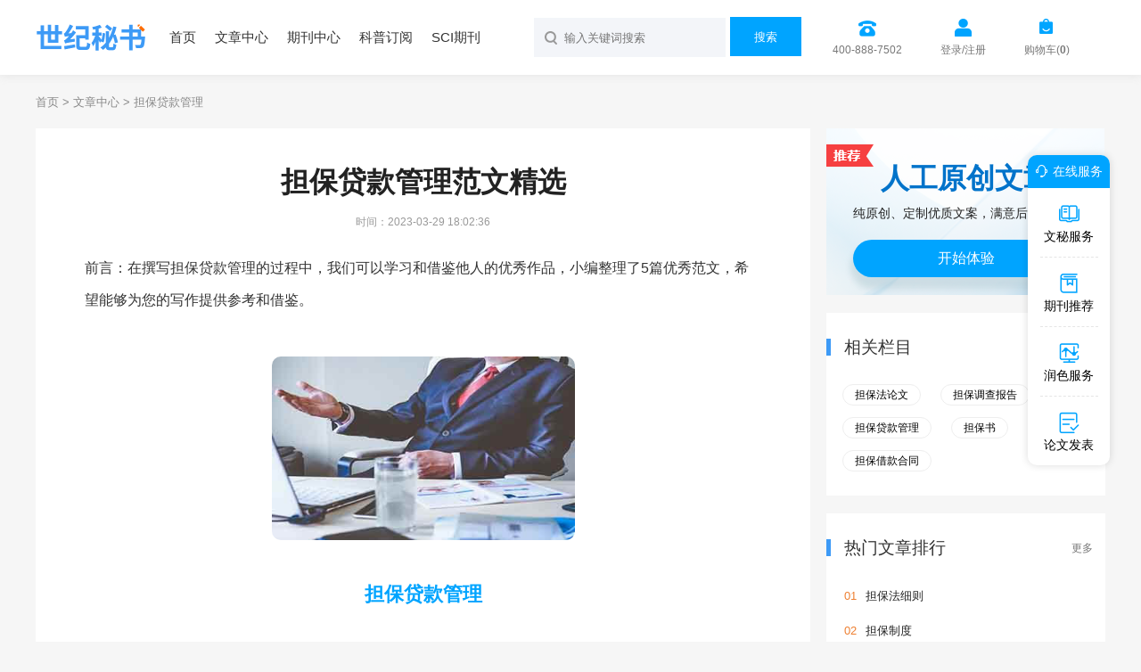

--- FILE ---
content_type: text/html
request_url: https://www.1mishu.com/danbaodaikuanguanli/
body_size: 8614
content:
<!doctype html>
<html>
<head>
	
	 
	<title>担保贷款管理范文精选 - 世纪秘书</title>
	<meta name="keywords" content="担保贷款管理,范文精选" />
	<meta name="description" content="1、贷款手续繁琐，反担保门槛高。小额担保贷款按自愿申请、社区推荐、劳动保障部门审查、贷款担保机构审核并承诺担保、商业银行核贷的程序进行，申请一笔小额担保贷款需要经过申请人所在街道、区、市劳动保障部门、担保机构和经办银行的层层审核，环节多，..." />
	
	<meta charset="utf-8">
<meta name="referrer" content="origin">
<meta name="format-detection" content="telephone=no">
<link rel="stylesheet" type="text/css" href="https://www.1mishu.com/theme/1mishu.com/default/static/css/base_1mishu.css" />
<script type="text/javascript" src="https://www.1mishu.com/theme/1mishu.com/default/static/js/pub.js"></script>
<script type="text/javascript" src="https://www.1mishu.com/theme/1mishu.com/default/static/js/common.js"></script>
<script type="text/javascript">app.uri='';app.root='https://www.1mishu.com';app.theme='https://www.1mishu.com/theme/1mishu.com/default';</script>
<script type="text/javascript">var site_root = 'https://www.1mishu.com';</script>	
</head>
<body class="container mishu_bq_body mishu_art_body mishu_jp_list">
	<div class="wrap mishu_maincon">
		<div class="dmtop container">
	<div class="zoom pw1200">
		<a href="https://www.1mishu.com/"><img src="https://www.1mishu.com/theme/1mishu.com/default/static/images/dm-logo.png" width="128" height="34"></a>
		<p>
			<a href="https://www.1mishu.com/">首页</a>
			<a href="https://www.1mishu.com/article/">文章中心</a>
			<a href="https://www.1mishu.com/zazhi/">期刊中心</a>
			<a href="https://www.1mishu.com/dingyue/">科普订阅</a>
			<a href="https://www.1mishu.com/sci/">SCI期刊</a>
			<!-- <a href="https://www.1mishu.com/vip/sci.html">投稿经验</a> -->
		</p>
		<div class="dmseabox">
			<div class="head-right">
				<span class="mishu_menu_tel">400-888-7502</span>
				<a href="javascript:;" onclick="ajaxlogin();" title="登录/注册" class="mt5 user login2">登录/注册</a>
				<a href="https://www.1mishu.com/shop/cart/" class="mt5 dlicar">购物车(<b>0</b>)</a> 
			</div>
			<div class="search-box">
				<form action="https://www.1mishu.com/s.html" method="get" name="search">
					<input type="hidden" name="t" value=""/>
					<input type="text" class="dmsearch" name="q" autocomplete="off" value="" placeholder="输入关键词搜索" size="20" maxlength="50" />
					<button id="Submit" type="submit" onClick="if($('.search-text').val()=='') return false;" >搜索</button>
					<p class="clear"></p>
				</form>
			</div>
			<p class="clear"></p>
		</div>
	</div>
</div>
		
		<div class="dmcrumb">
			<div class="pw1200">
				<a href="https://www.1mishu.com/" title="世纪秘书网">首页</a> &gt;
				<a href="https://www.1mishu.com/article/" title="文章中心">文章中心</a> &gt;
				<span>担保贷款管理</span>
			</div>
		</div>
		
		<div class="pw1200 zoom dmdet">
			<div class="dmdetl">
				
				<div class="mishu_mainfw">
					<div class="dmdetext">
						<h1>担保贷款管理范文精选</h1>
						<p class="mishu_timejb"><time>时间：2023-03-29 18:02:36</time></p>
					</div>										
					 <div class="content dmtext dmtextzw"> <p class="fw_dy">前言：在撰写担保贷款管理的过程中，我们可以学习和借鉴他人的优秀作品，小编整理了5篇优秀范文，希望能够为您的写作提供参考和借鉴。</p> <p class="art-img-title"><img src="/upload/image/202301/11/1932d_12895.jpg" alt="担保贷款管理" /></p> <div class="sub_article"> <h2><a target="_blank" href="https://www.1mishu.com/lunwen/jjgl/caiwu/200911/208105.html" title="担保贷款管理">担保贷款管理</a></h2> <div class="sub_article_main"> <p>摘要：小额担保贷款在我国开展的时间不长，从借款人、经办银行、担保机构、财政部门各方面看，都存在很多困境。其中，小额担保贷款政策制度设计不完善、经办银行与借款人的信息不对称是制约小额担保贷款可持续发展的重要因素。破解小额贷款发展的难题，需要政府与金融机构明确责任和义务，共同构建促进小额贷款可持续发展的长效机制。</p> <p> 关键词：小额担保贷款；可持续发展；金融机构</p> <p> 我国从2002年开办小额担保贷款业务以来，小额担保贷款业务在我国各商业银行、城乡信用社广泛开展起来，已成为促进下岗失业人员再就业的重要扶持政策，为帮助下岗失业人员自谋职业和自主创业提供了有力支持。但在政策执行过程中也遇到不少问题，小额担保贷款可持续发展面临困境，尤其是在目前我国就业形势十分严峻的情况下，如何摆脱困境，更好地推进小额担保贷款工作，使其更有利于促进就业，具有十分重要的现实意义。</p> <p> 一、小额担保贷款发展的困境</p> <p> (一)借款人申请贷款限制条件多</p> <p> 1、贷款手续繁琐，反担保门槛高。小额担保贷款按自愿申请、社区推荐、劳动保障部门审查、贷款担保机构审核并承诺担保、商业银行核贷的程序进行，申请一笔小额担保贷款需要经过申请人所在街道、区、市劳动保障部门、担保机构和经办银行的层层审核，环节多，手续繁琐，效率低，申请一笔贷款的周期较长。此外，由于担保机构担心没有有效的风险防范手段，导致小额担保贷款申请人还往往需向担保机构提供反担保，且门槛较高。如，要求贷款申请人必须以房产抵押或请第三方担保人等方式进行担保。然而，若以房产作抵押，则需首先花费上千元的房产评估费用，这无疑提高了贷款成本。目前，虽允许各地可结合个人信用制度的建立和创业培训的成效情况，降低反担保门槛，并鼓励银行与社区签订合作协议，利用现有社区服务平台，创建信用社区，建立社区信用担保机制，进一步简化小额担保贷款审批手续。但在信用社区中，能获得无担保信用贷款的借款人太少。</p> </div> <div class="sub_article_more"> <a target="_blank" href="https://www.1mishu.com/lunwen/jjgl/caiwu/200911/208105.html" title="担保贷款管理">点击阅读全文</a> </div> </div> <div class="sub_article"> <h2><a target="_blank" href="https://www.1mishu.com/article/bjhc/gzzd/200912/431577.html" title="小额担保贷款财务管理制度">小额担保贷款财务管理制度</a></h2> <div class="sub_article_main"> <p>为鼓励和促进下岗失业人员、城镇复员转业退役军人和高校毕业生自主创业、自谋职业，合伙组织起来就业，根据上级有关文件精神及《*县人民政府关于进一步做好就业再就业工作的实施意见》（武政发〔20*〕66号）有关政策规定，制定本办法。</p> <p> 第一章贷款条件</p> <p> 第一条贷款对象和条件。凡年龄在60岁以内、身体健康、诚实信用、具备一定劳动技能的持有劳动保障部门核发的《再就业优惠证》人员、持有军人退出现役的有效证件的城镇复员转业退役军人、失业登记的高校毕业生以及城镇其他登记失业人员，从事个体经营、自主创业或合伙经营与组织起来就业的，其自筹资金不足，可申请小额担保贷款。对符合贷款条件的劳动密集型小企业在其新增加的岗位中，招用持《再就业优惠证》人员达到企业现有在职职工总数30%以上，并与其签订1年以上期限劳动合同的企业，也可根据经营需要申请小额担保贷款。劳动密集型小企业标准参照国家经贸委《关于印发中小企业标准暂行规定的通知》（国经贸中小企〔20*〕143号）文件规定。</p> <p> 第二条贷款用途。借款人应将贷款用作个人经营、自主创业或合伙经营、组织起来就业的开办经费和流动资金。</p> <p> 第三条贷款额度。对个人发放小额担保贷款金额不超过2万元，对下岗失业人员合伙经营或组织起来就业的，可根据人数，适当扩大贷款规模，最高不超过人民币10万元。对符合条件的劳动密集型小企业，由经办银行根据该企业实际招用人数，合理确定其贷款额度，最高不超过人民币50万元。</p> <p> 第四条贷款期限。小额担保贷款期限一般不超过2年，若确需延长的，由借款人提出展期，经担保人同意继续提供担保的，经办银行可按规定展期1次，展期期限不超过1年。</p> </div> <div class="sub_article_more"> <a target="_blank" href="https://www.1mishu.com/article/bjhc/gzzd/200912/431577.html" title="小额担保贷款财务管理制度">点击阅读全文</a> </div> </div> <div class="sub_article"> <h2><a target="_blank" href="https://www.1mishu.com/lunwen/cwjrlw/jrzylw/201005/686875.html" title="小额担保贷款发展路径研究">小额担保贷款发展路径研究</a></h2> <div class="sub_article_main"> <p>编者按：本论文主要从小额担保贷款发展的困境；制约小额担保贷款发展的因素；实现小额担保贷款可持续发展的建议等进行讲述，包括了借款人申请贷款限制条件多、经办银行缺乏发放贷款的积极性、担保机构的担保落实难、财政部门财力有限，筹资困难、小额担保贷款政策存在缺陷、信息不对称导致小额担保贷款供求形成错位等，具体资料请见：</p> <p> 摘要：小额担保贷款在我国开展的时间不长，从借款人、经办银行、担保机构、财政部门各方面看，都存在很多困境。其中，小额担保贷款政策制度设计不完善、经办银行与借款人的信息不对称是制约小额担保贷款可持续发展的重要因素。破解小额贷款发展的难题，需要政府与金融机构明确责任和义务，共同构建促进小额贷款可持续发展的长效机制。</p> <p> 关键词：小额担保贷款；可持续发展；金融机构</p> <p> 我国从2002年开办小额担保贷款业务以来，小额担保贷款业务在我国各商业银行、城乡信用社广泛开展起来，已成为促进下岗失业人员再就业的重要扶持政策，为帮助下岗失业人员自谋职业和自主创业提供了有力支持。但在政策执行过程中也遇到不少问题，小额担保贷款可持续发展面临困境，尤其是在目前我国就业形势十分严峻的情况下，如何摆脱困境，更好地推进小额担保贷款工作，使其更有利于促进就业，具有十分重要的现实意义。</p> <p> 一、小额担保贷款发展的困境</p> <p> (一)借款人申请贷款限制条件多</p> </div> <div class="sub_article_more"> <a target="_blank" href="https://www.1mishu.com/lunwen/cwjrlw/jrzylw/201005/686875.html" title="小额担保贷款发展路径研究">点击阅读全文</a> </div> </div> <div class="sub_article"> <h2><a target="_blank" href="https://www.1mishu.com/article/shuzhibaogao/yijian/200906/146919.html" title="经贸局推进小额担保贷款意见">经贸局推进小额担保贷款意见</a></h2> <div class="sub_article_main"> <p>根据《中共中央、国务院关于进一步做好下岗失业人员再就业工作的通知》精神，为贯彻落实省委、省政府《关于推动全民创业、加快富民兴*的实施意见》，结合我市实际，制定本意见。</p> <p> 一、扩大小额担保贷款范围和额度</p> <p> 小额担保贷款扶持对象范围为：领取了《再就业优惠证》的各类国有企业下岗失业人员、城镇大集体企业下岗职工和“零就业”家庭成员；办理了《城镇退役士兵自谋职业证》的城镇复员转业退役军人；城镇残疾人（凭残疾人证）；办理了《失地农民优惠证》的失地农民；其他城镇登记失业人员（含办理了城镇失业登记的大中专毕业生、留学回国人员、事业单位正常分流人员）；进城创业且已办理了就业登记的农村劳动者。以上人员有创业愿望和有较好创业项目（经专家论证）参加创业培训并取得《创业培训合格证》后，可成为小额担保贷款扶持对象。</p> <p> 上述人员从事自主创业，其自筹资金不足的，可申请小额担保贷款。各级担保中心在调查核实的基础上，应为其提供小额贷款担保并向经办银行推荐小额担保贷款。小额担保贷款额度一般不超过5万元，贷款期限不超过两年，由经办银行与担保中心根据经营项目和个人信用状况、还贷能力情况确定具体贷款额度和期限。对持《再就业优惠证》人员合伙经营和组织起来就业的，可根据人数和经营项目扩大贷款规模，最高不超过10万元。小额贷款到期确需延长的，可向经办银行提出申请，经批准可展期一年，展期不贴息。</p> <p> 二、加大对劳动密集型小企业的信贷扶持</p> <p> 各有关部门要积极扶持劳动密集型小企业发展，对当年安置持有《再就业优惠证》人员达到企业职工人数30％以上，并与其签订一年以上劳动合同及按规定缴纳社会保险费的劳动密集型小企业，经市劳动保障、财政部门认定后，经办银行应根据企业实际招用人数，在规定范围内合理确定贷款额度和期限，尽可能给予企业信贷支持。对吸纳安置下岗失业人员占企业职工人数50％以上的再就业基地和非正规就业劳动组织，经市劳动保障、财政部门认定为劳动密集型小企业后，其申请的小企业贷款，担保中心可提供100万元以下（30万元以下由市、县（区）担保中心提供担保支持，30万元以上100万元以下须经省担保中心批准后，市、县（区）担保中心提供担保支持）的担保支持或企业自行到银行借贷，最高可享受100万元贷款额度的财政贴息。</p> </div> <div class="sub_article_more"> <a target="_blank" href="https://www.1mishu.com/article/shuzhibaogao/yijian/200906/146919.html" title="经贸局推进小额担保贷款意见">点击阅读全文</a> </div> </div> <div class="sub_article"> <h2><a target="_blank" href="https://www.1mishu.com/article/shuzhibaogao/yijian/200908/178225.html" title="财政局担保贷款发展意见市">财政局担保贷款发展意见市</a></h2> <div class="sub_article_main"> <p>为了认真贯彻落实中央、省、市一系列就业再就业和小额担保贷款文件精神，参照外地经验，并结合我市情况，现提出我市小额担保贷款工作改进意见如下，请贯彻执行：</p> <p> 一、建立*市小额担保贷款联席会议制度。</p> <p> 建立由中国人民银行*市中心支行牵头，市财政局、市劳动和社会保障局、市城市信用社及各承办银行、市担保中心等部门共同参加的小额担保贷款联席会议制度，积极推动小额担保贷款工作的开展。中国人民银行*市中心支行负责日常工作，根据工作需要及时召集会议，指导小额贷款政策制定、实施和业务开展；市财政局负责筹集小额贷款担保基金、贴息、补贴和奖励；市劳动和社会保障局负责创业培训，指导社区为下岗失业人员办理有关贷款推荐手续；市担保中心负责贷款审核、考察、核保、审批、贷款管理、清收、担保基金管理。承办银行负责核贷，配合协助市担保中心对贷款逾期人员依法起诉工作。各部门按期向市小额担保贷款联席会报告工作，及时协调解决推动贷款发放中存在的问题，为小额贷款顺利开展提供有力的组织保障。</p> <p> 二、建立新的小额担保贷款业务模式。</p> <p> 根据市政府《关于印发*市下岗失业人员小额担保贷款管理操作规程的通知》要求，进一步明确：一是自愿申请。必须在申请人户籍或现居住地（房权所有者）进行申请，由该社区进行推荐，以便于了解申请人经营能力、家庭状况，便于管理和回收贷款。二是加强区、县劳动就业部门、社区劳动保障事务站职责。采取谁推荐，谁负责管理、清收的原则。建立推荐、已贷款、到期、逾期人员台账；建立贷前考察、推荐，贷后跟踪管理和清收等工作制度。三是担保中心负责受理社区推荐手续，进行审核、考察、核保、向银行承诺担保，指导各区、县劳动就业服务局、劳动保障事务站小额担保贷款工作，实行贷后管理和贷款清收；对不履行担保贷款协议和还款承诺逾期人员依法起诉。四是经办银行按担保金1：3的比例负责放贷，并积极协助市担保中心对逾期人员依法起诉等工作。承办银行对贷款到期前30日内向借款人发出《到期还款通知书》，提前告知，以便及时还款。待贷款到期日，借款人仍未还款，由承办银行直接从担保基金中扣划代偿，并将代偿人员名单，告知市担保中心，由市担保中心、区、县劳动就业服务局、劳动保障事务站实施清收。待收回贷款后，再归还担保基金账户。五是采取灵活贷款。在国家规定的贷款期限、额度的范围内，根据贷款申请人的经营项目、经营规模、经营能力等条件，采取灵活放贷。期限不超过三年，对创业成功，有发展前景，按期足额偿还贷款的个体经营户和吸纳就业人数多，资信程度高的劳动密集型小企业，可给予二次贷款。六是承办银行、市担保中心、区、县劳动就业服务局、社区劳动保障事务站实行统一制式表格及传递手续，确定统一时间交换有关数据。拟定每月5号前交换商约的各项数据，在季度第一个月10日前传递审核、审批财政贴息手续，每月10号前担保中心将上月经办行贷款人员花名册通过区就业局反馈给社区保障事务站，便于做好跟踪管理工作。七是减化审批程序。社区劳动保障事务站推荐；区就业局审核；担保中心承诺担保；承办行放贷。</p> <p> 三、联合制定措施，推动小额担保贷款良性循环。</p> </div> <div class="sub_article_more"> <a target="_blank" href="https://www.1mishu.com/article/shuzhibaogao/yijian/200908/178225.html" title="财政局担保贷款发展意见市">点击阅读全文</a> </div> </div> </div>
				</div>	
				
				
				<div class="mishu_fw_mzsm_tj"></div>
				
				<!-- 上下页 -->
				<div class="dmpages">
					<a href="https://www.1mishu.com/shuichanyangzhijishu/" title="水产养殖技术范文" class="dsart-right">上一篇：水产养殖技术范文</a>
					<a href="https://www.1mishu.com/tuxiangzhuanyelunwen/" title="图像专业论文范文">下一篇：图像专业论文范文</a>
				</div>
			</div>
			
			<div class="dmdetr">
				
				<script type="text/javascript" charset="utf-8" src="https://www.1mishu.com/theme/1mishu.com/default/static/js/mishu_fw_awmi.js"></script>
				
				<!-- 热门栏目 -->
				<!-- 相关栏目 -->
 

<div class="dmlan lan-common lan-xglm">
	<h4>相关栏目<a href="https://article.1mishu.com/">更多</a></h4>
	<p class="zoom">
		
		<a href="https://www.1mishu.com/danbaofalunwen/" title="担保法论文">担保法论文</a>
		
		<a href="https://www.1mishu.com/danbaodiaochabaogao/" title="担保调查报告">担保调查报告</a>
		
		<a href="https://www.1mishu.com/danbaodaikuanguanli/" title="担保贷款管理">担保贷款管理</a>
		
		<a href="https://www.1mishu.com/danbaoshu/" title="担保书">担保书</a>
		
		<a href="https://www.1mishu.com/danbaojiekuanhetong/" title="担保借款合同">担保借款合同</a>
		
	</p>
</div>


				
				<!-- 热门文章排行 -->
				<!-- 热门文章排行 -->



<ul class="dmsort lan-common">
	<h4>热门文章排行<a href="https://www.1mishu.com/article/">更多</a></h4>
	
	<li><a href="https://www.1mishu.com/article/bjhc/gzzd/200809/96072.html" title="担保法细则">担保法细则</a></li>
	
	<li><a href="https://www.1mishu.com/article/bjhc/gzzd/200811/105560.html" title="担保制度">担保制度</a></li>
	
	<li><a href="https://www.1mishu.com/lunwen/jjgl/zhjuan/201003/456123.html" title="担保贷款"><em>担保贷款</em></a></li>
	
	<li><a href="https://www.1mishu.com/article/xzgaoshou/xzgs/200702/66054.html" title="担保合同书">担保合同书</a></li>
	
	<li><a href="https://www.1mishu.com/lunwen/xinzhen/zwscgllw/200909/191722.html" title="抵押贷款担保">抵押贷款担保</a></li>
	
	<li><a href="https://www.1mishu.com/lunwen/jjgl/caiwu/200908/168246.html" title="企业动产担保融资">企业动产担保融资</a></li>
	
	<li><a href="https://www.1mishu.com/lunwen/xinzhen/zwscgllw/200909/191721.html" title="信用担保监管">信用担保监管</a></li>
	
	<li><a href="https://www.1mishu.com/lunwen/jjgl/caiwu/200911/208105.html" title="担保贷款管理"><em>担保贷款</em><em>管理</em></a></li>
	
	<li><a href="https://www.1mishu.com/lunwen/falulvnwen/gsflw/201302/748417.html" title="公司担保论文：公司担保机制探究">公司担保论文：公司担保机制探究</a></li>
	
	<li><a href="https://www.1mishu.com/article/bjhc/gzzd/200808/93716.html" title="国资对外担保监督细则">国资对外担保监督细则</a></li>
	
</ul>



				
				<!-- 相关期刊 -->
				
<div class="lan-common dmlan lan-xgqk">
	<h4>相关期刊<a href="https://www.1mishu.com/zazhi/">更多</a></h4>
	
		<div class="hoverimg zoom">
			<div class="left-img l">
				<a target="_blank" href="https://www.1mishu.com/qikan/jingjiqikan/czjrqk/201003/673006.html" title="财经理论与实践杂志">
					<img src="/upload/thumbnail/image/202308/20/a668_135b0.jpg_200x284.jpg" width="120" height="160" alt="财经理论与实践" />
				</a>	
			</div>
			<div class="right-info l">
				<h6><a target="_blank" href="https://www.1mishu.com/qikan/jingjiqikan/czjrqk/201003/673006.html" title="财经理论与实践杂志">财经理论与实践</a></h6>
				<p>CSSCI南大期刊&nbsp;审核时间1-3个月</p>
				<p>中华人民共国和教育部</p>
			</div>
		</div>
	
		<div class="hoverimg zoom">
			<div class="left-img l">
				<a target="_blank" href="https://www.1mishu.com/qikan/jyyshkxqk/jiaoyuzonghe/201003/673980.html" title="成人高教学刊杂志">
					<img src="/upload/thumbnail/image/202308/20/64f_b66b.jpg_200x284.jpg" width="120" height="160" alt="成人高教学刊" />
				</a>	
			</div>
			<div class="right-info l">
				<h6><a target="_blank" href="https://www.1mishu.com/qikan/jyyshkxqk/jiaoyuzonghe/201003/673980.html" title="成人高教学刊杂志">成人高教学刊</a></h6>
				<p>部级期刊&nbsp;审核时间1个月内</p>
				<p>中华人民共和国教育部</p>
			</div>
		</div>
	
		<div class="hoverimg zoom">
			<div class="left-img l">
				<a target="_blank" href="https://www.1mishu.com/qikan/jingjiqikan/myjjqk/201004/682691.html" title="福建商业高等专科学校学报杂志">
					<img src="/upload/thumbnail/image/202308/20/d1e4_3c50.jpg_200x284.jpg" width="120" height="160" alt="福建商业高等专科学校学报" />
				</a>	
			</div>
			<div class="right-info l">
				<h6><a target="_blank" href="https://www.1mishu.com/qikan/jingjiqikan/myjjqk/201004/682691.html" title="福建商业高等专科学校学报杂志">福建商业高等专科学校学报</a></h6>
				<p>省级期刊&nbsp;审核时间1个月内</p>
				<p>福建商业高等专科学校</p>
			</div>
		</div>
	
</div>

				
				<!-- 精品范文排行 -->
				<!-- 精品范文 -->



<ul class="dmsort lan-common autofixed" fixed=".fixdthis">
	<h4>精品文章排行<a href="https://www.1mishu.com/haowen/">更多</a></h4>
	
	<li><a href="https://www.1mishu.com/haowen/197752.html" title="担保公司风险管理措施">担保公司风险<em>管理</em>措施</a></li>
	
	<li><a href="https://www.1mishu.com/haowen/13169.html" title="担保法论文">担保法论文</a></li>
	
	<li><a href="https://www.1mishu.com/haowen/204947.html" title="担保公司风险分析">担保公司风险分析</a></li>
	
	<li><a href="https://www.1mishu.com/haowen/199154.html" title="担保业务风险控制">担保业务风险控制</a></li>
	
	<li><a href="https://www.1mishu.com/haowen/9995.html" title="担保申请书">担保申请书</a></li>
	
	<li><a href="https://www.1mishu.com/haowen/204873.html" title="担保公司如何防范风险">担保公司如何防范风险</a></li>
	
	<li><a href="https://www.1mishu.com/haowen/92151.html" title="担保公司半年工作总结">担保公司半年工作总结</a></li>
	
	<li><a href="https://www.1mishu.com/haowen/309155.html" title="担保公司会计准则">担保公司会计准则</a></li>
	
	<li><a href="https://www.1mishu.com/haowen/140683.html" title="担保保函">担保保函</a></li>
	
	<li><a href="https://www.1mishu.com/haowen/149252.html" title="担保书范本">担保书范本</a></li>
	
</ul>



				
			</div>
		</div>
	</div>
	
	
	
	<script type="text/javascript" charset="utf-8" src="https://www.1mishu.com/theme/1mishu.com/default/static/js/footer_wm.js"></script>
	<script language="javascript" src="/index.php?m=wenmi&c=label&a=click&lid=5332"></script>
</body>
</html>

--- FILE ---
content_type: text/css
request_url: https://www.1mishu.com/theme/1mishu.com/default/static/css/base_1mishu.css
body_size: 23258
content:
@charset "utf-8";
body,textarea{font: 12px/1.5 "微软雅黑", "Microsoft Yahei", "Hiragino Sans GB", tahoma, arial, "宋体";color:#000000;background:#FFF;} 
body, div, ul, ol, dl, dt, dd, li, dl, h1, h2, h3, h4,h5,h6, p, marquee, from{margin:0;padding:0;} 
ol, ul ,li{list-style: none;} 
img {border: 0; vertical-align:middle;} 
a{color:#333; text-decoration:none; text-align:center;}  
a:hover{color:#00a4ff; text-decoration:none;-webkit-transition:all .2s linear;transition:all .2s linear;} 
::selection{background:#00a4ff; color:#fff;}
::-moz-selection{background:#00a4ff; color:#fff;}
::-webkit-selection{background:#00a4ff; color:#fff;}
.l{float:left;}
.r{float:right;}
.clear{clear:both; font-size:0; line-height:0; height:0;}
.zoom::after{content:"."; display:block; height:0; clear:both; visibility: hidden;}
.zoom{clear:both;}
.zoom{*zoom:1;}
.mt2{margin-top:2px;}
.mt5{margin-top: 5px;}
.mt10{margin-top: 10px;}
.mt15{margin-top: 15px;}
.mt20{margin-top: 20px;}
.mt25{margin-top: 25px;}
.mt30{margin-top: 30px;}
.mt40{margin-top: 40px;}
.mt50{margin-top: 50px;}
.mt70{margin-top: 70px;}
.mt100{margin-top: 100px;}
.wrap .nobd{border:none;}
ul.flexbox, dl.flexbox{
    display: flex;
    justify-content: space-between;
    flex-wrap: wrap;
}
ul.flexbox li, dl.flexbox dd{
    display: block;
    align-items: center;
    justify-content: flex-start;
}
.o_hide{overflow:hidden;}
.pw1100{width:1100px; margin:0 auto;}
.ptr{position:relative;}
.dsb{display:block;}
.dsl{display:inline-block;}
.alc{text-align:center;}
.all{text-align:left;}
.ftb{font-weight:bold;}
.fthin{font-weight:400;}
.ft12{font-size:12px;}
.ft13{font-size:13px;}
.ft14{font-size:14px;}
.ft16{font-size:16px;}
.ft18{font-size:18px;}
.ft20{font-size:20px;}
.ft24{font-size:24px;}
.ft30{font-size:30px;}
.wrap a{text-decoration:none;}
.c333{color:#333;}
.c666{color:#666;}
.c777,.user,.conlist-num span a:hover{color:#777;}
.c999{color:#999;}
.btn{border-radius:5px; color:#fff !important; text-align:center; background-color:#00a4ff;}
.btn:hover{background-color:#00a4ff;}
.lbtn{width:110px; padding:7px 0; color:#fff; border-radius:50px; box-shadow:0 10px 20px rgba(0,89,92,0.15); background-color:#01e4eb; background:-webkit-linear-gradient(left,#01e5ee 0%,#01b0b6 100%); background:-moz-linear-gradient(left,#01e5ee 0%,#01b0b6 100%); background:-o-linear-gradient(left,#01e5ee 0%,#01b0b6 100%); background:linear-gradient(left,#01e5ee 0%,#01b0b6 100%);}
.lbtn:hover{color:#fff;}
input,button,textarea{border:none; outline:none; -webkit-appearance:none; -moz-appearance:none; -o-appearance:none; appearance:none; box-sizing:border-box;}
.user:hover,.hupload,.hupload:hover,.ausee:hover,.conright h5 a:hover,.head-left>a:hover,.c1c8,.user-box-comment p a:hover,.footer-left p a:hover,.head-left a:hover,.popbtn:hover{color:#00a4ff;}
.conleft>a:hover,.conrig-info a:hover,.conrig-peop>a:hover,.footer-left a:hover,.auinfo h5 a:hover,.alltag a:hover,.shupload .shvar:hover,.user-box p a:hover,.user-box-comment p>a:hover{color:#00a4ff;}
.hide{display: none;}
.head{height:70px; box-shadow:0 0 10px rgba(196, 209, 228, 0.3);}
.fixtop{width:100%; position:fixed; top:0; z-index:101; background-color:#fff;}
.search{width:290px; height:38px; margin-top:16px; overflow:hidden; border-radius:50px; position:relative;}
.search-text{display:inline-block; width:100%; height:38px; line-height:38px; padding:0 32px 0 18px; vertical-align:middle; border-top-left-radius:50px; border-bottom-left-radius:50px; background-color:#f2f2f2; font-size:14px; color:#333;}
input::-webkit-input-placeholder,input::-moz-input-placeholder,input::-o-input-placeholder，input::input-placeholder{color:#999;}
.search button{display:block; position:absolute; top:11px; right:7px; cursor:pointer; background-color:transparent;}
.head-right a, .head-right span.mishu_menu_tel{display:inline-block; margin-left:32px; margin-top:15px; font-size:12px; vertical-align:middle;line-height: 16px;margin-top: 0;overflow: hidden;
white-space: nowrap;
text-overflow: ellipsis;max-width: 60px;}
.head-right .face{width:42px; height:42px; margin-top:15px; padding:0; border-radius:100%; background:url(../img/logo-face.png) no-repeat; background-size:100%;}
.user:before,.hupload:before,.dlicar:before, .mishu_menu_tel:before{content:""; display:block; height:24px; margin:0 auto; margin-bottom:3px;}
.user:before{width:20px; background:url(../images/icon_grzx.png) no-repeat;}
.hupload:before{width:19px; background:url(../images/icon_wysc.png) no-repeat;}
.dlicar:before{width:19px; background:url(../images/icon_gwc.png) no-repeat;}
.mishu_menu_tel:before{width:20px; background:url(../images/dd/mishu_icon_menu_tel.png) no-repeat;background-position-y: 2px;}
.face{padding:15px 0 13px 0;}
.face img{width:42px;height:42px;border-radius:50%;}
.footer{padding-top:60px; border-top:1px solid #eaeaea;}
.footerr-img h4{margin-left:5px; font-size:15px; font-weight:400;}
.footext{margin-top:0px; padding:15px 0 2px 0; text-align:center; }
.footext p{margin-bottom:1px; font-size:12px; text-align:center;}
.footext span{font-size:13px; color:#adadad;}
.con{margin-top:40px; margin-bottom:100px;}
.conright{width:293px;}
.conleft{width:747px;}
.conrig-author a:hover{color:#fff;}
.conleft>a{width:100%; margin-top:50px; padding:12px 0; color:#555; border-radius:50px; border:1px solid #f1f1f1;}
.alltag a{display:inline-block; padding:5px 9px; margin:0 10px 10px 0; font-size:13px; color:#849aae; background-color:#f4f7f9;}
.conright .rotate{-webkit-animate:rotate 1s infinite linear; animate:rotate 1s infinite linear;}
@-webkit-keyframes rotate{
	0%{-webkit-transform:rotate(0deg);}
	100%{-webkit-transform:rotate(360deg);}
}
@keyframes rotate{
	0%{transform:rotate(0deg);}
	100%{transform:rotate(360deg);}
}
.dmship li{
  display: inline-block;
}
/*右边分享*/
.conrig-share p{padding:2px 0 7px 25px; font-size:14px; color:#333; background:url(../img/home-note.png) 0 7px no-repeat;}
.conrig-share span{margin:0 4px; font-size:16px; color:#00a4ff;}
.conrig-share a{width:100%; margin-top:25px; padding:11px 0; background-color:#00a4ff;}
.conrig-share a:before{content:""; display:inline-block; width:21px; height:23px; margin:-3px 24px 0 0; vertical-align:middle; background:url(../img/home-share.png) no-repeat;}
/*右边标签*/
.conright h5{padding-left:10px; line-height:1; color:#333; border-left:3px solid #00a4ff;}
.conright h5 a{font-size:12px; position:relative; top:3px;}
.conright h5 span{font-size:12px; color:#999; position:relative; top:4px;}
.conright h5 i{display:inline-block; width:13px; height:14px; font-size:12px; margin-right:5px; position:relative; top:3px; background:url(../img/home-change.png) no-repeat;}
/*右边用户上传*/
.conritd{height:430px; overflow:hidden;}
.conritd ul{padding-left:6px;}
.conrig-info li{padding-left:17px; padding-bottom:30px; position:relative; border-left:2px solid #f3f3f3;padding-right: 17px;}
.conrig-info li:before{content:""; display:inline-block; width:4px; height:4px; border:4px solid #b3e9f4; background-color:#fff; position:absolute; top:5px; left:-7px; border-radius:100%;}
.conrig-info p{margin-bottom:5px; font-size:13px; color:#222;}
.conrig-info span{margin-left:20px; color:#777;}
.conrig-info i{font-style:normal; color:inherit;}
.conrig-info a{margin-right:3px; color:#3d9af6;}
.conrig-info time,.shupload .shvar{color:#999;}
/*右边共享达人*/
.conrig-author li{margin-bottom:26px; clear:both;}
.conrig-peop>a{padding:7px; border:1px solid #dcdcdc; border-radius:5px; color:#787878; background-color:#f7f7f7;}
.avatar{width:58px; height:58px; float:left; margin:26px 12px 0 0; border-radius:100%; border:1px solid #eee; background:#eee url(../img/logo-face.png) no-repeat; background-size:100%;}
.avatar img{width:58px;height:58px;display:inline-block;border-radius:50%}
.learn{display:block; width:45px; height:17px; line-height:17px; float:right; border:1px solid #00a4ff; border-radius:50px; text-align:center; font-size:12px; color:#00a4ff;}
.learn:hover,.ausee:hover{color:#fff; background-color:#00a4ff;}
.conrig-author p{font-size:12px; color:#999;margin-top: 6px;}
.fixed{position:fixed; z-index:1;}
/*轮播*/
.slide{height:270px; width:749px; margin:0 auto; position:relative; overflow:hidden;}
.prev{border-top-right-radius:5px; border-bottom-right-radius:5px;}
.next{right:0; border-top-left-radius:5px; border-bottom-left-radius:5px;}
.next:after{ background-position:0 -18px;}
.slide .btn-opacity{opacity:1;}
/*中间左边*/
.conlist-num{display:block; padding:25px 40px; border-bottom:1px solid #e7e7e7; text-align:left;}
.conlist-num:last-child{border-bottom:none;}
.conlist-num>img{margin-top:4px;}
.conlist-num a img{margin:-2px 5px 0 0;}
.conlist-num>div{width:705px; margin-left:14px;}
.conlist-num h5{line-height:1.4; font-size:18px; color:#333; margin:0;}
.conlist-num h5 a:hover{color:#00a4ff;}
.conlist-num p{margin:13px 0 23px 0; line-height:1.8; font-size:14px; color:#333;word-break: break-all;}
.conlist-num span{margin-right:25px; color:#afafaf;}
.conlist-num span a{color:#999;cursor: text;}
.conlist-num span a:hover{color:#999;}
.det-author:before,.det-time:before,.det-sch:before{content:""; display:inline-block; margin-right:5px;}
.det-author:before{width:11px; height:11px; background:url(../img/home-author.png) no-repeat;}
.det-time:before{width:12px; height:12px; background:url(../img/home-time.png) no-repeat;}
.det-sch:before{width:14px; height:8px; background:url(../img/art-tag.png) no-repeat;}
/*作者*/
.aubanner{height:144px; padding:35px 0 0 70px; border-radius:5px;background: #efefef url(../img/home-adv1.jpg) top right no-repeat;}
.aubanner p{color:#9a9a9a;}
.auinfo{height:92px; line-height: 92px; border-bottom:1px solid #eee;}
.auinfo:last-of-type{border-bottom: none;}
.auinfo .auface{display: inline-block;width:58px;height:58px;border-radius:50%;margin-right: 20px;}
.auinfo img{width: 100%;height: 100%;border-radius:50%;}
.auinfo h5 a,.auinfo img,.auinfo h5 span{margin-right:22px;}
.ausee,.det-banner>div>a{padding:0 12px; font-weight:400; color:#00a4ff; border-radius:50px; border:1px solid #00a4ff;height: 26px;line-height: 26px;margin-top: 33px;}
.ausee:hover, .det-banner>div>a:hover{color:#fff; background-color:#00a4ff;}
/*作者详情页*/
.mt12{margin-top:12px;}
.det-banner{padding:37px 0 29px 28px; border-radius:5px; background:#ecedee url(../img/det-banner.png) top right no-repeat; background-size:cover;}
.det-banner>img{margin:2px 30px 0 0;width:58px;height:58px;border-radius:50%;}
.det-banner>div>a{margin-left:10px; font-size:14px;}
.det-banner b{margin-right:20px; font-weight:400;}
.det-banner .alltag a{background-color:#fff;}
/*共享计划*/
.shupload{height:588px; background:#f0f7fb url(../img/share-upload.jpg) bottom center no-repeat; background-size:cover;}
.shupload h2, .shupload h1{margin-top:60px; font-size:36px; color:#10afc2; position:relative;}
.shupload h2:after, .shupload h1:after{content:""; display:block; width:36px; height:48px; position:absolute; top:25px; right:-20px; background:url(../img/share-line.png) no-repeat;}
.shupload h2:before, .shupload h1:before{content:"sharing plan"; font-weight:400; font-size:14px; color:#999; position:absolute; top:50px; right:-85px;}
.shupload p{max-width:1200px; width:100%; margin:60px auto 55px auto; line-height:1.6; color:#777;}
.shupload .shbtn{width:226px; padding:12px 0; margin:0 auto 20px auto; color:#fff;}
/*文章内页*/
.artadv div{width:260px; padding-left:90px;}
.artadvl{background:url(../img/home-face.png) no-repeat;}
.artadvr{background:url(../img/home-face1.png) no-repeat;}
.artadvl:after{content:""; height:100%; border-right:4px solid #f2f2f2; position:absolute; top:0; right:0px;}
.artadvlb:after{right:-17px;}
.artadv a{display:block; width:100%; height:100%; position:absolute; top:0; left:0;}
.artadv div:hover h5,.artadv div:hover p{color:#00a4ff;}
.artadv img{margin-right:10px;}
/*上传*/
.upload{width:664px; margin:70px auto;}
.upload h1{padding:70px 0; font-size:36px; background:#eee url(../img/upload-bg.jpg) bottom right no-repeat;}
.upload input{display:block; width:100%; padding:17px 3px; border-bottom:1px solid #ebebeb; border-top:1px solid #fff; border-left:1px solid #fff; border-right:1px solid #fff; color:#999; font-size:26px; font-weight:bold;}
.upload textarea{width:100%; height:355px; padding:10px 3px; line-height:1.6; font-size:18px; color:#333; resize:none; border-bottom:1px solid #ebebeb; border-left:1px solid #fff; border-right:1px solid #fff;}
.upbtn{width:100%; padding:10px 0; margin:25px auto 15px auto; font-size:22px; cursor:pointer;}
.upknow:hover{color:#00dfe7;}
.upload span{display:block; width:70px; height:20px; line-height:20px; position:absolute; top:0; left:0; right:0; bottom:0; margin:auto; font-size:14px; padding:3px 5px; background-color:red; text-align:center; opacity:0; -webkit-transition:all 0.4s linear; -moz-transition:all 0.4s linear; -o-transition:all 0.4s linear; transition:all 0.4s linear;}
.upload .upopacity{opacity:1;}
.upload .upborder{border:1px solid red;}
/*下载页面*/	
.dlinfo span{margin:0 25px 0 3px;}
.dlway{height:234px; border-radius:5px; background-color:#f8f8f8;}
.dlway-item span{padding:15px 0 10px 0; cursor:pointer;}
.dlway-item span:nth-child(1){margin:0 80px 0 70px;}
.dlway-line{border-top:1px solid #ebebeb}
.dlway-line span{width:73px; border-top:3px solid #19cfe5; position:absolute; top:-3px; left:215px; -webkit-transition:left 0.2s linear; -moz-transition:left 0.2s linear; -o-transition:left 0.2s linear; transition:left 0.2s linear;}
.dllogin{margin:35px 0 0 60px;}
.dllogin a{width:118px; padding:5px 0; margin-top:35px;}
.dl-qucode{margin:16px 0 0 192px;}
.dl-qucode span{margin:5px 0 0 -10px;}
.dlcode p{display:none;}
.dlcode .dlshow,.user-all .user-box-active{display:block;}
/*用户中心*/
.user-left{width:166px;}
.user-left a{display:block; padding:10px 0 13px 15px; margin-bottom:10px; font-size:14px; color:#333; text-align:left;}
.user-left span{display:inline-block; width:19px; height:20px; margin-right:14px; position:relative; top:2px; background:url(../img/user-center.png) no-repeat;}
.user-left a:nth-child(2) span{background-position:0 -21px;}
.user-left a:nth-child(3) span{background-position:0 -42px;}
.user-left a:nth-child(4) span{background-position:0 -62px;}
.user-left a:nth-child(5) span{background-position:0 -83px;}
.user-left a:nth-child(6) span{background-position:0 -105px;}
.user-left a:nth-child(7) span{background-position:0 -125px;}
.user-left a:nth-child(8) span{background-position:0 -145px;}
.user-right{width:723px; margin-left:118px;}
/*下载记录*/
.user-box div,.user-box-comment div,.user-box-info p{border-bottom:1px solid #eee;}
.user-box p{width:610px;}
.user-box p a{display:block; padding:32px 0; font-size:16px; color:#333; text-align:left;}
.rebtn{margin-top:32px;}
/*评论*/
.user-box-comment div{padding:32px 0 27px 0;}
.user-box-comment p{width:630px; color:#666;}
.user-box-comment span{margin-left:10px;}
/*用户信息*/
.user-box-info p{padding:10px 0;}
.user-box-info label, .user-box-info span{font-size:14px; color:#666;}
.user-box-info label{display:inline-block; width:70px; margin-right:85px;}
.user-box-info a,.basebtn{width:200px; padding:12px 0; margin:35px auto; cursor:pointer;}
.u-text{display:blick; width:402px; padding:8px 5px; border:1px solid #e2e2e2; border-radius:5px; color:#777; font-size:14px; background-color:#fcfcfc;}
.u-sex{position:relative; top:2px; -webkit-appearance:radio; -moz-appearance:radio; -o-appearance:radio; -webkit-appearance:radio;}
.user-box-info span{display:inline-block; margin:10px 20px 0 8px;}
.upface{width:75px; height:75px; border-radius:100%; float:right;}
.user-box-info .upface-btn{width:80px; padding: 0; height: 26px; line-height: 26px; margin-top:23px;}
/*修改密码*/
.user-box-info .tip{color:red; font-size:12px; position:absolute;}
/*登录注册*/
.login-banner{height:779px; background:#d2d6d7 url(../img/login-banner.jpg) bottom center no-repeat; background-size:cover;}
.login-box{width:400px; padding:0 75px; margin-top:100px; border-radius:5px; background-color:#fff; position:relative;}
.login_rf{min-height:480px;}
.login-banner .c1c8:hover,.warn-text a{color:#00a4ff;}
.login-box h4{color:#1b1b1b;}
.login-text{display:block; width:100%; padding:12px 7px; margin-top:10px; color:#666; font-size:14px; background-color:#f5f3f1;border:1px solid #f5f3f1;}
.login-code input{width:308px;}
.login-mobile a{position:absolute; bottom:11px; right:10px; text-decoration:underline; color:#333;}
.login-code img{margin-top:11px; cursor:pointer;}
.login-forget span,.login-forget a{color:#1b1b1b; text-decoration:underline;}
.login-forget input{top:2px; -webkit-appearance:checkbox; -moz-appearance:checkbox; -o-appearance:checkbox; -webkit-appearance:checkbox;}
.login-box button{width:100%; padding:10px 0; cursor:pointer; position:relative;}
.login-other span{margin-bottom:20px;}
.login-other span:after,.login-other span:before{content:""; display:inline-block; width:133px; border-bottom:2px solid #f0f0f0; position:absolute; top:8px;}
.login-other span:before{left:0;}
.login-other span:after{right:0;}
.login-other a{display:inline-block; width:38px; height:38px; border-radius:100%; border:1px solid #dcdcdc; position:relative;}
.login-other a:after{content:""; display:inline-block; width:21px; height:24px; background:url(../img/login-way.png) no-repeat; position:absolute; top:0; left:0; right:0; bottom:0; margin:auto;}
.login-other a:nth-child(2){margin-right:28px;}
.login-other a:nth-child(3):after{background-position:0 -25px;}
.login-change{position:absolute; top:95px; right:75px;}
.login-box .login-change:hover,.login-box .login-nonum:hover{color:#00a4ff}
.login-box .error,.user-box-info .error{border:1px solid red;}
.warn-text{margin-top:10px;color:#f00;text-align:center;}
.disabled{disabled:disabled;}
/*tips*/
.tips{display:none; width:508px; height:310px; padding:20px 25px 0 28px; border-radius:5px; font-size:12px; box-shadow:0 0 20px rgba(108,108,108,.25); position:absolute; top:90px; right:-15px; z-index:10; background-color:#fff;}
.tips p{margin-bottom:5px;}
.tipsurl span{float:left;}
.tipsurl p{width:403px; float:left;}
.tipsurl a{color:#00a4ff; text-decoration:underline;}
.tipsurl input{display:inline-block; width:13px; height:13px; margin:0 4px 0 0; position:relative; top:2px; appearance:checkbox; -webkit-appearance:checkbox;}
.tipsot{width:100%;}
.tipsot>span{float:left;}
.tipsot div{width:445px; float:left; text-align:left;}
.tipsot input[type="radio"]{display:inline-block; width:13px; height:13px; margin-right:3px; appearance:radio; -webkit-appearance:radio; position:relative; top:2px;}
.tipsot input[type="text"]{margin-left:18px;border: 1px solid #999;height:28px;width: 120px;margin-right: 10px;appearance: unset; -webkit-appearance:unset;}
input.defaultAdress{appearance:checkbox; -webkit-appearance:checkbox;vertical-align: middle;margin-bottom: 2px;}
.tipsot p{margin-bottom:0;}
.tipsot div span{display:inline-block; width:93%; padding:1px 5px; border-radius:2px; background-color:#f4f4f4;}
.tipsot-yzm{margin-top: 15px;}
.tipsot-yzm span{line-height: 28px;}
.tipsot-yzm div img{margin-bottom: 2px;}
.tipsot .radio span{background-color:#d7e9fe;}
.tipscon{margin:15px 0 22px 0;}
.tipscon span{float:left;}
.tipscon b{font-weight:400; color:#888;}
.tipscon textarea{width:440px; height:48px; margin-left:5px; resize:none; border:1px solid #999;}
.tipsbtn{text-align:right;}
.tipsbtn input{display:inline-block; width:65px; height:30px; font-size:14px; cursor:pointer; border:1px solid #00a4ff;}
.tipsend{color:#00a4ff; background-color:transparent;}
.tipsend:hover{color:#fff; background-color:#00a4ff;}
.tipscan{margin-right:4px; color:#fff; background-color:#00a4ff;}
.tipscan:hover{border-color:#00dfe7; background-color:#00dfe7;}
/*all-list*/
.const{margin-bottom:50px; position:relative;}
.conleft{
	float: left;
	width: 866px;
	margin-bottom: 15px;
}
.const h1, .const h2, .mishu-list .conlist>h2, .mishu-list .conlist>h1{
	font-size: 24px;
	height: 66px;
	line-height: 66px;
	padding-left: 40px;
	background-color: #fff;
	border-bottom: 1px solid #ebebeb;
}
.const-list>div{padding:40px 40px 20px 40px; margin-bottom:15px; background-color:#fff;}
.const-list b{display:inline-block; width:50px; line-height:1; float:left; font-size:35px; text-transform:uppercase; font-weight:bold;}
.const-list p{width:736px; float:left;}
.const-list a{display:inline-block; margin:0 8px 20px 0; padding:0 12px; font-size:12px; background-color: #fafafa; height: 28px; line-height: 28px;border-radius: 20px;}
.const-list a:hover{color: #00a4ff;}
.const-left{width:44px; padding:10px 0; background-color:#fff; position:fixed; top:125px; margin-left:-54px;display: none;}
.const-left a{display:block; width:19px; height:19px; margin:0 auto; border-radius:2px; text-transform:uppercase; cursor:pointer; text-align:center; font-size:12px;}
.const-left a:hover{color:#00a4ff;}
.const-left .active{color:#fff; background-color:#00a4ff;}
.const-left .active:hover{color:#fff;}
/*app.js info sytle*/
.hs-app-mask{position: fixed;width: 100%;height: 100%;top: 0;left: 0;background-color: rgba(85,85,85,0.4);z-index: 999999999999999999999;}
.hs-app-mask img{ width: 24px;}
.hs-app-mask p{ font-size: 13px;color: #fff;min-height: 25px;overflow: hidden;width:100%;word-wrap: break-word;text-align: center;padding: 0 5px ;margin-bottom: 10px;}
.hs-app-info{position: fixed;width: 300px;text-align: center;background-color: #444;border-radius: 10px;box-shadow: 0 0 10px #969696;right: 50%;top: 50%;margin: -70px -150px 0 0;z-index: 9999999999999999999999;font-size: 13px;color: #fff;line-height: 30px;padding: 20px 10px;}
.hs-app-error{position: fixed;width: 300px;text-align: center;background-color: #ff2f2f;border-radius: 10px;box-shadow: 0 0 10px #969696;right: 50%;top: 50%;margin: -70px -150px 0 0;z-index: 9999999999999999999999;font-size: 13px;color: #fff;line-height: 30px;padding: 20px 10px;}
.theme-box {margin:10px auto; height:30px; line-height:30px; text-align: center;}
.theme-box a{padding:5px 10px; color:#fff; background-color:#00a4ff; border:1px solid #00a4ff; margin:0 10px;}
.theme-box a:hover{text-decoration:none;}
.theme-box a.touch{background-color:#ff6600; border:1px solid #ff6600;}
.dl-side{width:92px; height:348px; border-radius:10px; position:fixed; top:174px; right:35px; z-index:12; background-color:#fff; box-shadow:0 0 10px rgba(0,0,0,0.14);}
.dl-side h5{height:37px; line-height:37px; color:#fff; border-top-left-radius:10px; border-top-right-radius:10px; background-color:#00a4ff;}
.dl-side h5 a,.dl-side h5 a:hover{color:#fff;}
.dl-side h5 a{margin-left:-7px;}
.dl-side p{width:65px; margin:0 auto;}
.dl-side p a{display:block; height:62px; font-size:14px; border-bottom:1px dashed #e5e5e5;}
.dl-side p a:last-of-type{border-bottom:none;}
.dl-side .dl-side-icon5{height:auto; margin-top:18px; border-bottom:none; color:#999;}
.dl-side .dl-side-icon5:hover,.dl-side p a:hover{color:#00a4ff;}
.dl-side h5 i{display:inline-block; margin-top:-3px;}
.dl-side p i{display:block; margin:16px auto 2px auto;}
.dl-side i{width:26px; height:26px; vertical-align:middle; background:url(../img/dl-side.png) no-repeat;}
.dl-side-icon1 i{background-position:0 -26px;}
.dl-side-icon2 i{background-position:0 -52px;}
.dl-side-icon3 i{background-position:0 -78px;}
.dl-side-icon4 i{background-position:0 -104px;}
.dl-side a:hover i{-webkit-animation:turn 1.8s ease; -moz-animation:turn 1.8s ease; -ms-animation:turn 1.8s ease; animation:turn 1.8s ease;}
.dl-side span{display:none; padding:10px 20px; border-radius:6px; box-shadow:0 0 10px rgba(0,0,0,0.14); position:absolute; top:-22px; left:-245px; background-color:#fafafa;}
.dl-side span:after{content:""; display:inline-block; width:16px; height:33px; background:url(../img/dl-sangle.png) no-repeat; position:absolute; top:15px; right:-14px;}
.dl-side a:hover span{display:block;}
.dl-side b{display:block; margin-top:-6px; font-size:22px; color:#00a4ff;}
@-webkit-keyframes turn{
	0{-webkit-transform:rotateY(0deg);}
	100%{-webkit-transform:rotateY(360deg);}
}
@-moz-keyframes turn{
	0{-moz-transform:rotateY(0deg);}
	100%{-moz-transform:rotateY(360deg);}
}
@-ms-keyframes turn{
	0{-ms-transform:rotateY(0deg);}
	100%{-ms-transform:rotateY(360deg);}
}
@keyframes turn{
	0{transform:rotateY0deg);}
	100%{transform:rotateY(-360deg);}
}
/* 2021.6.21 new */
.block-tjfw ul li{
	background-color: #f9f9f9;
	padding: 24px 20px;
}
.block-tjfw ul li:first-of-type{
	margin-bottom: 10px;
}
.block-tjfw ul li .item-left{
	float: left;
	width: 66%;
}
.block-tjfw ul li .item-left span{
	display: block;
	font-size: 18px;
}
.block-tjfw ul li .item-left p{
	font-size: 14px;
	color: #999;
	line-height: 1.75;
	margin-top: 6px;
}
.block-tjfw ul li .item-right{
	float: right;
}
.block-tjfw ul li .item-right a{
	display: block;
	text-align: center;
	width: 65px;
	height: 22px;
	line-height: 22px;
	border-radius: 4px;
	color: #fff;
	background-color: #00a4ff;
	font-size: 12px;
	margin-top: 28px;
}
.block-tjfw ul li .item-right a:hover{
	opacity: .8;
}
.gy-box2, .gy-box3{
	margin-top: 80px;
}
.gy-box3{
	padding-bottom: 80px;
}
@charset "gb2312";
body{
	margin:0px auto;
	font-family:"Microsoft YaHei", Arial, Helvetica, sans-serif;
	font-size: 12px;
	background-position:center;
	text-decoration: none;
}
h1,h2,h3,h4,h5,h6{margn:0; padding:0;}
a{
	color:#000;
	text-decoration:none;
}
a:hover{
	color:#F00;
	text-decoration:none;
}
a img{
	border:none;
}
div,p,a,ul,li,img,dl,dt,dd,span{
	padding:0;
	margin:0;
}
ul li{
	list-style-type:none;
}
.left{
	float:left;
}
.right{
	float:right;
}
.clear{
	clear:both;
}
.after-clear::after{content: ".";display: block;height: 0;clear: both;visibility: hidden;}
.hide{
	display:none;
}
.tc{
	text-align:center;
}
.tr{
	text-align:right;
}
.red{
	color:#F00;
}
.b{
	font-weight:bold;
}
/*2020-2-4*/
.dlipop{width:400px; height:240px; text-align:center; border-radius:5px; box-shadow:0 0 10px rgba(0,0,0,.2); position:fixed; top:50%; left:50%; z-index:9999; margin-left:-200px; margin-top:-120px; background-color:#fff;}
.dlipop h3{display:inline-block; margin:50px auto 30px; font-size:25px; font-weight:400; color:#058fdc;height:34px;line-height:34px;}
.dlipop p{margin:0 0 30px 0; font-size:16px; color:#777;height:24px;line-height:24px;}
.dlipop a{display:inline-block;	width:120px; height:38px; line-height:38px;	font-size:15px;	border-radius:5px;}
.dlipop .dlidely{margin-right:30px;	color:#666;	background-color:#eaeaea;}
.dlipop .dlidely:hover{text-decoration:none; background-color:#dcdbdb;}
.dlipop .dlinow{color:#fff;	background-color:#0896e4;}
.dlipop .dlinow:hover{text-decoration:none; background-color:#11a8fb;}
/*2020-5-7*/
.zoom::after{content:"."; display:block; height:0; clear:both; visibility: hidden;}
.zoom{clear:both;}
.zoom{*zoom:1;}
.mt20{margin-top:20px;}
.dmfan-con i{font-style:normal; background:url(../images/dm-icon.png) no-repeat;}
.pw1200{width:1200px; margin:0 auto;}
.dmtop{height:84px; line-height:84px; position:relative; z-index:3; box-shadow:0 0 10px rgba(185,185,185,.32); background-color:#fff;}
.dmtop img{margin-top:-3px; vertical-align:middle;}
.dmtop a:hover{text-decoration:none;}
.dmtop>div>a{float:left;}
.dmtop>div>a,.dmtop p a{font-size:15px; color:#333;}
.dmtop p{display:inline-block; float:left;margin-left: 22px;}
.dmtop p a{display:inline-block;margin-right: 18px;}
.dmtop p a.active{color: #00a4ff;}
.dmtop p a:last-of-type{margin-right: 0;}
.dmtop p a:hover{color:#3d9af6;}
.dmseabox{width:auto; height:44px; float:right;}
.dmseabox .search-box{width:300px; height:44px; margin-right:35px; float:right; position:relative;}
.dmseabox .search-box i{display:inline-block; width:30px; height:28px; position:absolute; top:4px; left:4px;}
.dmsearch{display:inline-block; width:215px; height:44px; float:left; padding:0 3px 0 34px; margin-right:5px; border:none; outline:none; font-size:13px; color:#333; overflow:visible; -webkit-box-sizing:content-box; -moz-box-sizing:content-box; -ms-box-sizing:content-box; box-sizing:content-box; background:#f3f5f9 url(../images/icon_serach.png) no-repeat 6px center;margin-top: 20px;}
.dmseabox .search-box button{display:inline-block; width:80px; height:44px; line-height:44px; text-align:center; color:#fff; background-color:#00a4ff; appearance:none; border:none; cursor:pointer;}
.dmseabox .search-box button:hover{background-color:#2db2fc;}
.head-right{
	float: right;
}
.head-right a, .head-right span.mishu_menu_tel{
	height: auto;
	margin-right: 40px;
	margin-left: 0;
	color: #777 !important;
}
.head-right a:hover, .head-right span.mishu_menu_tel:hover{
	color: #00a4ff !important;
}
.head-right a.hupload{
	margin-right: 20px;
}
.head-right span.mishu_menu_tel{
	max-width: none;
}
/*foot*/
.dmfoot{padding:20px 0; background-color:#fff;}
.pw1100{width:1100px; margin:0 auto;}
.dmfoot a:hover{text-decoration:none;}
.dmfootl{width:210px; float:left;}
.dmfootl h5{margin:0; font-size:18px; font-weight:bold; color:#333; text-align:left;margin-bottom: 18px;}
.dmfootl span{margin-left:7px; font-size:13px; color:#a8a8a8;}
.dmfootr{text-align: center;}
.dmfootr div{width:216px; float:left;}
.dmfootr h5{margin-bottom:23px;}
.dmfootr a {
	color: #222222;
	font-size: 14px;
	margin: 0px 20px;
}
.dmfootr a:hover{
	color: #00a4ff;
}
.dmfootr h5 a{font-size:14px; color: #222; font-weight:bold;}
.dmfootr h5 a:hover{color:inherit;}
.dmfootr p{margin-bottom:6px;}
.dmfootr p a{font-size:14px; color: #222;}
.dmfootr p a:hover{color:#3d9af6;}
.dmfootr .dmfootr-img{width:97px;display: none;}
.dmfootr-img h4{margin-left:5px; font-size:15px; font-weight:bold;}
.footext p{margin-bottom:6px; font-size:12px; text-align:center;line-height: 18px;color: #777;}
.footext span{font-size:13px; color:#777;}
.footext p a{
	color: #777;
}
.footext p a:hover{
	color: #3d9af6;
}
/*friendship*/
.dmship,.pub, .dmship-list{padding:22px 0 15px 0; border-bottom:1px solid #f5f5f5; color:#333; background-color:#fff;}
.dmship-list{padding: 22px 0;}
.dmship span, .dmship-list span{width:100px; float:left; font-size:14px; font-weight: bold;}
.dmship p{width:970px; float:left; line-height:1.4; position:relative; top:2px;}
.dmship a{display:inline-block; margin-right:28px; margin-bottom:7px; font-size:12px; vertical-align:middle;}
.dmship-list ul{
	float: left;
}
.dmship-list ul li{
	display: inline-block;
	margin-right: 28px;
	font-size: 12px;
	vertical-align: middle;
}
.dmship a:hover{text-decoration:none; color:#3d9af6;}
/*home*/
.dmcon{margin:45px auto 0px auto;}
.dmconl{width:870px; float:left;}
.dmconl .dmbaner>a{
	display: block;
	width: 100%;
	height: 349px;
	position: relative;
}
.dmconl .dmbaner>a>div{
	position: absolute;
	left: 0;
	top: 0;
	width: 100%;
	height: 100%;
	text-align: center;
}
.dmconl .dmbaner>a>div h1{
	font-size: 40px;
	font-weight: bold;
	color: #444;
	padding-top: 90px;
}
.dmconl .dmbaner>a>div p{
	font-size: 20px;
	color: #666;
	margin: 10px 0 40px 0;
}
.dmconl .dmbaner>a>div span{
	display: inline-block;
	width: 136px;
	height: 44px;
	border: 1px solid #444;
	line-height: 42px;
	border-radius: 22px;
	font-size: 16px;
	color: #444;
	-webkit-transition: all .4s;
	transition: all .4s;
}
.dmconl .dmbaner>a>div span:hover{
	background-color: #00a4ff;
	color: #fff;
	border: 1px solid #00a4ff;
}
.dmfan{width:889px;}
.dmfan1{width:100%; margin:20px 0; padding:25px 30px 30px 30px; background-color:#fff;}
.dmfan>h3{margin:0; font-size:24px; color:#3d9af6; font-weight:bold;}
.dmfan>h3 a:hover{color:#3d9af6;}
.dmfan-con div{padding:33px 0 28px 0; border-bottom:1px solid #f9f9f9;}
.dmfan-con div:last-of-type{border-bottom: none;}
.dmfan-con h4{margin:0 0 15px 0;}
.dmfan-con .dmfan-con-link1{font-size:18px; color:#222;}
.dmfan-con .dmfan-con-link1:hover{color:#3d9af6;}
.dmfan-con p{line-height:2; font-size:14px; color:#222;}
.dmfan-con span{display:inline-block; float:right; margin-top:3px;margin-right: 0; font-size:13px; color:#999;}
.dmfan-con i{display:inline-block; width:26px; height:28px; vertical-align:middle; background-position:-150px -1px;}
.dmfan ul{padding:14px 0 22px 0; border-top:1px solid #f4f4f4;}
.dmfan li{width:33.3%; float:left;}
.dmfan li a{display:inline-block; padding:9px 0; font-size:13px; color:#222;}
.dmfan li a:hover,.dmfan-con a:hover{text-decoration:none; color:#3d9af6;}
.dmlan{margin-bottom:20px; padding:29px 0 14px 0; background-color:#fff;}
.dmlan h4,.dmsort h4, .conright h5, .conrig-uppeop h5{padding-left:15px; margin:0 0 15px 0; line-height:1; border-left:5px solid #3d9af6; font-size:19px; font-weight:400; color:#333;}
.lan-common h4{
	padding-left:15px; margin:0 0 15px 0; line-height:1; border-left:5px solid #3d9af6; font-size:19px; font-weight:400; color:#333;
}
.lan-common h4 a, .conrig-peop h5 a{
	float: right;
	font-size: 12px;
	color: #777;
	line-height: 20px;
	margin-right: 14px;
}
.lan-common h4 a:after, .conrig-peop h5 a:after{
	content: '';
	display: inline-block;
	width: 0;
	height: 0;
	border-top: 5px solid transparent;
	border-left: 10px solid #00a4ff;
	border-bottom: 5px solid transparent;
	margin-left: 6px;
	display: none;
}
.conrig-peop h5 a{
	position: unset;
}
.dmlan p{padding:17px 0 0 18px;}
.dmlan p a{display:inline-block; height:24px; padding:0 13px; margin:0 22px 13px 0; line-height:22px; border-radius:20px; border:1px solid #eee;}
.lan-xglm p a{float: left;}
.dmlan p a:nth-of-type(3n){margin-right: 0;}
.lan-xglm p a:nth-of-type(3n){margin-right: 22px;}
.dmlan p a:hover{text-decoration:none; color:#fff; border-color:#3d9af6; background-color:#3d9af6;}
.dmsort{margin-bottom:20px; padding:29px 0 8px 0; background-color:#fff;}
.dmsort h4{margin-bottom:35px;}
.dmsort li{
	margin-bottom:20px; 
	padding:0 0 0 20px;
	overflow:hidden; 
	white-space:nowrap; 
	text-overflow:ellipsis;
}
.dmsort li a em{
	font-style: normal;
	color: #f73131;
}
.dmsort i{margin-right:10px; font-size:13px; color:#999; font-style:normal;}
.dmsort a{font-size:13px; color:#222;}
.dmsort a:hover{text-decoration:none; color:#3d9af6;}
.dmsort .dmscolor{color:#ee7f31;}
.dmsort li:before{content:""; margin-right:10px; font-size:13px; color:#999; font-style:normal;}
.dmsort li:nth-of-type(1):before{content:"01"; color:#ee7f31;}
.dmsort li:nth-of-type(2):before{content:"02"; color:#ee7f31;}
.dmsort li:nth-of-type(3):before{content:"03"; color:#ee7f31;}
.dmsort li:nth-of-type(4):before{content:"04";}
.dmsort li:nth-of-type(5):before{content:"05";}
.dmsort li:nth-of-type(6):before{content:"06";}
.dmsort li:nth-of-type(7):before{content:"07";}
.dmsort li:nth-of-type(8):before{content:"08";}
.dmsort li:nth-of-type(9):before{content:"09";}
.dmsort li:nth-of-type(10):before{content:"10";}
.dmsort li:nth-of-type(11):before{content:"11";}
.dmsort li:nth-of-type(12):before{content:"12";}
.dmsort li:nth-of-type(13):before{content:"13";}
.dmsort li:nth-of-type(14):before{content:"14";}
.dmsort li:nth-of-type(15):before{content:"15";}
.conritd{margin-top:25px; height:468px; overflow:hidden;}
.conritd ul{padding-left:28px;}
.conrig-info li{padding-left:17px; padding-bottom:31px; position:relative; border-left:2px solid #f3f3f3;}
.conrig-info li:before{content:""; display:inline-block; width:4px; height:4px; border:4px solid #b3c0f4; background-color:#fff; position:absolute; top:5px; left:-7px; border-radius:100%;}
.conritd a:hover{text-decoration:none; color:#3d9af6;}
.conrig-info p{margin-bottom:7px; font-size:13px; color:#222;}
.conrig-info time{color:#999;}
.dmcrumb{height:58px; line-height:58px;}
.dmcrumb>div{width:1200px; margin:0 auto;}
.dmcrumb,.dmcrumb a,.dmcrumb h1{font-size:13px; color:#888;}
.dmcrumb h1{display: inline-block;font-weight: normal;}
.dmcrumb{margin-top: 2px;}
.dmcrumb a:hover{text-decoration:none; color:#3d9af6;}
.dmdetl{width:869px; float:left; margin-bottom:25px;}
.dmdetext h3, .dmdetext h1{height:auto; margin:0 auto; padding:40px 55px 15px 55px; line-height:1.3; text-align:center; font-size:32px; color:#222; border-bottom:none; background-color:#fff;}
.dmdetext>p{padding:0 55px 25px 55px; font-size:12px; text-align:center; color:#999; background-color:#fff;}
.dmtext{margin:0 auto 15px auto; padding:0 55px 65px 55px; line-height:2.4; color:#333; font-size:16px; text-indent:0; background-color:#fff;}
.dmtext>p{margin-bottom:30px; line-height:2.3; font-size:16px;word-break: break-all;}
.dmtext>p:last-of-type{margin-bottom: 0;padding-bottom: 30px;}
.dmtext>p>b, .dmtext>h5, .dmtext>h2{font-size: 22px;color: #222;text-align: center;display: block;color: #00a4ff;margin-bottom: 30px;
    line-height: 2.3;
    word-break: break-all;}
.dmtext>p.art-img-title{
	text-align: center;
}
.dmtext>p.art-img-title img{
	width: 340px;
	height: 206px;
	border-radius: 10px;
	margin: 15px 0;
}
.dmtext>p.mishu_fw_mzsm{
	font-size: 12px;
	color: #999;
	line-height: 1.75;
	margin-bottom: 0;
	padding-bottom: 0;
}
.dmtext>p.mishu_fw_mzsm b{
	display: block;
	text-align: left;
	font-size: 14px;
	color: #999;
	margin-bottom: 4px;
}
.dmtextzw{
	padding-bottom: 0;
	margin-bottom: 0;
}
.dmdetr{width:313px; float:right;}
.h80{height:80px;}
.dmpopbg{display:none; width:100%; height:100%; position:fixed; top:0; left:0; z-index:100; background-color:rgba(0,0,0,0.5);}
.tips{width:708px; height:420px; padding:20px 25px 20px 28px; border-radius:5px; font-size:12px; box-shadow:0 0 20px rgba(108,108,108,.25); position:fixed; top:55%; left:50%; margin-left:-281px; margin-top:-240px; background-color:#fff;}
.tips p{margin-bottom:17px;}
.tipsurl span{float:left;}
.tipsurl p{width:403px; float:left;}
.tipsurl a{color:#3d9af6; text-decoration:underline;}
.tipsurl input{display:inline-block; width:13px; height:13px; margin:0 4px 0 0; position:relative; top:2px; appearance:checkbox; -webkit-appearance:checkbox;}
.tipsot{width:100%;}
.tipsot>span{float:left;}
.tipsot div{width:85%; float:left; text-align:left;}
.tipsot input{display:inline-block; width:13px; height:13px; margin-right:3px; appearance:radio; -webkit-appearance:radio; position:relative; top:2px;}
.tipsot div p{margin-bottom:0;}
.tipsot div span{display:inline-block; width:95%; padding:1px 5px; border-radius:2px; background-color:#f4f4f4;}
.tipsot .radio span{background-color:#d7e9fe;}
.tipscon{margin:15px 0 22px 0;}
.tipscon span{float:left;}
.tipscon b{font-weight:400; color:#888;}
.tipscon textarea{width:85%; height:48px; margin-left:5px; resize:none; border:1px solid #999;}
.tipsbtn{text-align:right;padding-right: 30px;}
.tipsbtn p{display:inline-block; width:283px; height:30px; margin-left:65px; float:left; line-height:30px; font-size:12px; color:#f00; text-align:left;}
.tipsbtn input{display:inline-block; width:65px; height:30px; font-size:14px; cursor:pointer; border:1px solid #3d9af6;}
.tipsend{color:#3d9af6; background-color:transparent;}
.tipsend:hover{color:#fff; background-color:#3d9af6;}
.tipscan{margin-left:4px; color:#fff; background-color:#3d9af6;}
.tipscan:hover{border-color:#1b8af7; background-color:#1b8af7;}
.gabba:before{
	content: '';
	display: inline-block;
	width: 20px;
	height: 20px;
	background: url(../images/icon_gaba.png) no-repeat center;
	margin:0 4px 4px 0;
	vertical-align: middle;
}
.h5 {height: 5px;display:block; overflow: hidden;}
.h10 {height: 10px;display:block; overflow: hidden;}
.h20 {height: 20px;display:block; overflow: hidden;}
.h30 {height: 30px;display:block; overflow: hidden;}
/* new2022.2.7 */
.container *{-moz-box-sizing: border-box;-webkit-box-sizing: border-box;-o-box-sizing: border-box;-ms-box-sizing: border-box;box-sizing: border-box;}
.nosetBoxsizng *{-moz-box-sizing: unset;-webkit-box-sizing: unset;-o-box-sizing: unset;-ms-box-sizing: unset;box-sizing: unset; }
body{
	background-color: #f6f6f6;
	min-width: 1200px;
}
.table{display: table;height:100%;}
.table_cell {
    display: table-cell;
    vertical-align: middle;
}
.hoverimg img{
	-webkit-transition: transform 0.6s ease;
    -moz-transition: transform 0.6s ease;
    -ms-transition: transform 0.6s ease;
    transition: transform 0.6s ease;
}
.hoverimg:hover img{
	-webkit-transform:scale(1.01); 
	-moz-transform:scale(1.01); 
	-ms-transform:scale(1.01); 
	transform:scale(1.01);
}
.mb20{
	margin-bottom: 20px !important;
}
/* 右侧广告 */
.conright{
	float: right;
	width: 312px;
}
.conright .advert-jxfw{
	width: 100%;
	height: 350px;
	background: url(../images/bg_advert_jxfw.png) no-repeat;
	background-size: cover;
	padding: 26px 32px 0 32px;
}
.conright .advert-jxfw .top{
	height: 96px;
	margin-top: 6px;
	color: #fff;
}
.conright .advert-jxfw .top h2{
	font-size: 24px;
	margin-bottom: 4px;
}
.conright .advert-jxfw .top .p{
	font-size: 14px;
}
.conright .advert-jxfw .bottom .btn-group{
	margin-top: 10px;
}
.conright .advert-jxfw .bottom .btn-group>a{
	font-size: 14px;
	display: block;
	text-align: left;
	line-height: 35px;
	border-bottom: 1px solid #f3f5f9;
}
.conright .advert-jxfw .bottom .btn-group>a:after{
	display: block;
	content: '>';
	font-size: 14px;
	color: #b6b6b6;
	float: right;
}
.conright .advert-jxfw .bottom ul{
	margin-top: 50px;
}
.conright .advert-jxfw .bottom ul li{
	text-align: center;
	float: left;
}
.conright .advert-jxfw .bottom ul li:first-of-type{
	width: 21%;
}
.conright .advert-jxfw .bottom ul li:nth-of-type(2){
	width: 54%;
}
.conright .advert-jxfw .bottom ul li:last-of-type{
	width: 25%;
}
.conright .advert-jxfw .bottom>a.btn{
	display: block;
	width: 100%;
	height: 36px;
	line-height: 36px;
	font-size: 15px;
	background-color: #00a4ff;
	margin-top: 18px;
}
.conright .advert-jxfw .bottom>a.btn:hover{
	opacity: .8;
}
/* 近期上传 */
.conrig-new{
	background-color: #fff;
	padding: 29px 0 30px 0;
}
/* 共享作者 */
.conright h5{
	margin-bottom: 0;
}
.conrig-peop{
	background-color: #fff;
	padding: 29px 0 4px;
}
.conrig-peop ul{
	padding: 0 20px;
}
.conrig-author li{
	height: 110px;
	border-bottom: 1px solid #eee;
	margin-bottom: 0;
}
.conrig-author li:last-of-type{
	border-bottom: none;
}
.conrig-author li a:hover{
	color: #333 !important;
	opacity: .8;
}
.btn_index_more{
	width: 100%;
	margin-top: 10px;
	padding: 12px 0;
	color: #555;
	border-radius: 50px;
	border: 1px solid #f1f1f1;
}
.btn_index_pic1{
	width: 870px;
	height: 122px;
	float: left;
	display: block;
	margin-bottom: 20px;
	background: url(../images/dmfan-con-adv.png) no-repeat;
	padding: 18px 0 0 86px;
}
.btn_index_pic1:hover{
	opacity: 0.8;
}
.btn_index_pic1 b{
	color: #333;
	text-align: left;
	display: block;
	font-size: 26px;
	font-weight: bold;
	margin-bottom: 8px;
}
.btn_index_pic1 span{
	display: block;
	text-align: center;
	font-size: 18px;
	color: #888;
	height: 38px;
	line-height: 36px;
	width: 182px;
	border-radius: 19px;
	border: 1px solid #c7c5c5;
}
.btn_index_pic1 img{
	width: 100%;
}
/* 文档上传者 */
.conrig-uppeop{
	background-color: #fff;
	padding: 29px 0 29px 0;
}
.conrig-uppeop .conrig-author{
	padding: 0 20px;
}
.conrig-uppeop .avatar{
	margin-right: 20px;
}
.conrig-uppeop .table{
	width: 71%;
}
.conrig-uppeop .learn{
	margin-top: 5px;
	height: 18px;
	line-height: 16px;
	border-color: #0081c8;
	color: #0081c8;
}
.conrig-uppeop .conrig-share{
	margin: 0 20px;
}
.conrig-uppeop .conrig-share a{
	background-color: #00a4ff;
	height: 40px;
	line-height: 40px;
	padding: 0;
	font-size: 15px;
	margin: 0;
}
.conrig-uppeop .conrig-share a:hover{
	opacity: .8;	
}
.conrig-uppeop .conrig-share a:before{
	display: none;
}
/* 推荐服务 */
.dmdl{
	height: 174px;
	padding: 35px 40px;
	margin: 15px auto;
	background-color: #fff;
}
.dmpages{
	width: 100%;
	height: 98px;
	background-color: #fff;
	padding: 20px 40px;
}
.dmpages>a{
	font-size: 14px;
	display: block;
	line-height: 30px;
	text-align: left;
	overflow:hidden; 
	white-space:nowrap; 
	text-overflow:ellipsis;
}
/* 标签 */
.mishu-tag{
	margin-top: 40px;
}
.ad-wztag>a{
	width: 100%;
	height: 122px;
	display: block;
	background: url(../images/dmfan-con-adv.png) no-repeat;
	padding: 18px 0 0 86px;
}
.ad-wztag>a:hover{
	opacity: 0.8;
}
.ad-wztag b {
    color: #333;
    text-align: left;
    display: block;
    font-size: 26px;
    font-weight: bold;
    margin-bottom: 8px;
}
.ad-wztag span {
    display: block;
    text-align: center;
    font-size: 18px;
    color: #888;
    height: 38px;
    line-height: 36px;
    width: 182px;
    border-radius: 19px;
    border: 1px solid #c7c5c5;
}
.ad-wztag-full>a{
	background: url(../images/ad_content2.png) no-repeat;
	height: 136px;
}
.ad-wztag-full>a b{
	display: inline-block;
	margin-top: 30px;
    margin-left: -459px;
}
.ad-wztag-full>a span{
	display: inline-block;
	margin-left: 133px;
}
/* 列表 */
.mishu-list{
	margin-top: 40px;
}
.mishu-list .conleft{
	float: left;
}
.mishu-list .conleft .conlist{
	background-color: #fff;
}
.mishu-list .ad-wztag>a, .mishu-author .ad-wztag>a{
	margin-top: 15px;
}
.mishu-list .btn-more-box, .mishu-author .btn-more-box{
	width: 100%;
	background-color: #fff;
	padding: 5px 0 40px;
}
.mishu-authort .btn-more-box{
	padding-top: 25px;
}
.mishu-list  .btn-more-box>a, .mishu-author .btn-more-box>a{
	display: block;
	margin:0 40px;
	padding: 12px 0;
	color: #555;
	border-radius: 50px;
	border: 1px solid #f1f1f1;
}
.mishu-list .btn-more-box>a:hover, .mishu-author .btn-more-box>a:hover{
	color: #00a4ff;
}
.mishu-list .dmfan-con p{
	margin-bottom: 0;
}
.mishu-list .conlist-num{
	padding:35px 40px;
}
.mishu-list .conlist-qk .l{
	width: 80%;
	margin-left: 0;
}
.mishu-list .conlist-qk h5 a:hover, .search-result .conlist-num h5 a:hover{
	color: #333;
	opacity: .8;
}
.mishu-list .conlist-qk .l .tag{
	display: inline-block;
	font-weight: normal;
	padding: 0 12px;
	height: 26px;
	line-height: 26px;
	background-color: #f3f3f3;
	font-size: 13px;
	margin-left: 15px;
	color: #333;
	margin-right: 0;
}
.mishu-list .conlist-qk .r{
	width: 180px;
	height: 88px;
	margin-left: 0;
	border-left: 1px solid #e9e9e9;
	padding-left: 60px;
}
.mishu-list .conlist-qk .r p{
	font-size: 12px;
	color: #999;
	margin-top: 0;
}
.mishu-list .conlist-qk .r p:nth-of-type(2){
	margin-top: 10px;
}
.mishu-list .conlist-qk .r p span.price{
	color: #dd3e3e;
	margin-right: 0;
}
/* 全部用户 */
.mishu-author{
	margin-top: 40px;
}
.mishu-author .conlist{
	padding: 0 40px;
	background-color: #fff;
}
/* 会员中心 */
.mishu-member{
	margin-bottom: 100px;
}
.mishu-author-detail .conlist{
	padding-left: 0;
	padding-right: 0;
}
.mishu-qk .ad-wztag>a{
	margin-top: 15px;
}
/* 期刊--相关期刊、热门期刊 */
.lan-xgqk>div{
	display: block;
	margin: 0 15px;
	padding: 20px 0;
	border-bottom: 1px solid #f1f1f1;
}
.lan-xgqk>div:last-of-type{
	border-bottom: none;
}
.lan-xgqk .left-img{
	width: 70px;
	height: auto;
}
.lan-xgqk .left-img img{
	width: 100%;
	height: 100%;
}
.lan-xgqk .right-info{
	margin-left: 24px;
	width: 188px;
}
.lan-xgqk .right-info h6{
	font-size: 18px;
	font-weight: normal;
	display: -webkit-box;
	-webkit-box-orient: vertical;
	-webkit-line-clamp: 2;
	overflow: hidden;
}
.lan-xgqk .right-info p{
	padding: 0;
	font-size: 12px;
	color: #666;
	margin-top: 2px;
}
.lan-xgqk .right-info p .price{
	color: #ee0a0a;
}
/* 搜索结果 */
.search-result{
	margin-top: 0;
}
.search-result .confull{
	width: 100%;
	float: none;
}
.search-result .conlist-num p{
	margin-bottom: 0;
	word-wrap: break-word;
}
.search-result .conlist-num em{
	color: #F00;
	font-style: normal;
}
.search-result .conlist-num>a{
	text-align: left;
}
.search-result .conlist-num:hover h5{
	color: #F00;
}
/* 列表筛选项 */
.filter-box {
	position: relative;
}
.filter-box .box-item {
	margin-bottom: 18px;
}
.filter-box .box-item:first-of-type{
	margin-top: 7px;
}
.filter-box .box-item:last-of-type{
	margin-bottom: 0;
}
.filter-box .box-item .l {
	width: 70px;
	line-height: 25px;
	font-size: 14px;
	text-align: left;
	float: left;
	color: #666;
}
.filter-box .box-item .h {
	line-height: 25px;
	text-align: center;
	float: left;
}
.filter-box .box-item .h a {
	height: 25px;
	line-height: 25px;
	display: inline-block;
	padding: 0 15px;
	font-size: 13px;
	white-space: nowrap;
	float: left;
}
.filter-box .box-item .h _a:hover, .filter-box .box-item .h a.action {
	background-color: #f6f6f6;
	text-decoration: none;
	border-radius: 2px;
	color: #00a4ff;
}
.filter-box .box-item .r {
	width: 920px;
	line-height: 25px;
	float: left;
}
.filter-box .box-item .r ul {
	height: auto;
	overflow: hidden;
	margin-left: 5px;
}
.filter-box .box-item .r ul.collapse{
	height:25px;
}
.filter-box .box-item .r ul::after {
	content: ".";
	display: block;
	height: 0px;
	clear: both;
	visibility: hidden;
}
.filter-box .box-item .r ul li {
	height: 25px;
	float: left;
}
.filter-box .box-item .r ul li.split{
	width:100%;
	height:1px;
	margin:12px 0;
	overflow:hidden;
	border-bottom:1px dotted #ececec;
}
.filter-box .box-item .r ul li a {
	height: 25px;
	line-height: 25px;
	font-size: 13px;
	display: inline-block;
	white-space: nowrap;
	padding: 0 15px;
	border-radius: 2px;
}
.filter-box .box-item .r ul li a:hover, .filter-box .box-item .h a:hover{
	cursor: pointer;
}
.filter-box .box-item .r a:hover, .filter-box .box-item .r a.action , .filter-box .box-item .r .app-menu-active a{
	background-color: #f6f6f6;
	color: #00a4ff;
	text-decoration: none;
}
.filter-box .noexpand .r{
    width: 1030px;
}
.filter-box .box-item .r ul.select li{
    height: 35px;
    line-height: 35px;
}
.filter-box .box-item .r ul.select li select{
	height: 24px;
	line-height: 24px;
	display: inline-block;
	padding: 0 10px;
    margin-bottom: 10px;
	white-space: nowrap;
	background-color:#fff;
	outline:none;
}
.filter-box .box-item .r ul.select li select.action{
    color: #00a4ff;
    border:1px solid #00a4ff;
}
.filter-box .box-item .m {
	line-height: 25px;
	text-align: center;
	float: right;
}
.filter-box .box-item .m a {
	height: 25px;
	line-height: 25px;
	font-size: 13px;
	display: inline-block;
	white-space: nowrap;
	padding: 0 15px;
	border-radius: 2px;
}
.filter-box .box-item .m a i {
	width: 10px;
	height: 6px;
	margin-left: 3px;
	overflow: hidden;
	display: inline-block;
	background-image: url(base/filter.png);
	background-position: 0 0;
	background-repeat: no-repeat;
}
.filter-box .box-item .m a:hover{    
    color:#00a4ff;
	background-color: #f6f6f6;
	text-decoration:none;
}
.filter-box .box-item .m a:hover i{
	background-position:0 -10px;
}
.filter-box .scroll .m a i{
	background-position:0 -20px;
}
.filter-box .scroll .m a:hover i{
	background-position:0 -30px;
}
.filter-box .box-expand {
	width: 80px;
	height: 20px;
	line-height: 20px;
	border: 1px solid #ececec;
	text-align: center;
	background-color: #fff;
	position: absolute;
	bottom: -10px;
	left: 560px;
}
.filter-box .box-expand a {
	width: 80px;
	height: 20px;
	line-height: 20px;
	display: inline-block;
	text-decoration: none;
}
.filter-box .box-expand a i {
	width: 10px;
	height: 6px;
	line-height: 20px;
	margin-left: 3px;
	overflow: hidden;
	display: inline-block;
	background-image: url(base/filter.png);
	background-position: 0 -10px;
	background-repeat: no-repeat;
}
.filter-box .box-expand a:hover i{
	background-position:0 0;
}
.filter-box .box-collapse a i{
	background-position:0 -30px;
}
.filter-box .box-collapse a:hover i{
	background-position:0 -20px;
}
.filter-box .tag .r ul li {
    width: 80px;
    overflow: hidden;
}
.mishu-filter>div{
	padding: 40px;
	background-color: #fff;
}
.mishu-qk-list{
	margin-top: 20px;
}
.mishu-qk-list ul li{
	background-color: #fff;
	margin-bottom: 15px;
}
.mishu-qk-list ul li:hover{
	box-shadow: 0 0 15px rgba(0,0,0,0.1);
}
.mishu-qk-list ul li:hover h5{
	color: #00a4ff;
}
.mishu-qk-list ul li a{
	text-align: left;
	display: block;
	width: 100%;
	height: 100%;
}
.mishu-qk-list ul li p{
	margin-bottom: 0;
}
.block-mishu-qklist .ad-wztag-full>a{
	margin-bottom: 20px;
	margin-top: 15px;
}
.loadmore_btn{
	display: block;
	height: 84px;
	line-height: 84px;
	background-color: #fff;
	font-size: 14px;
	text-align: center;
	margin-bottom: 14px;
}
.loadmore_btn .loadmore a{
	display: block;
	font-size: 16px;
	color: #555;
}
.loadmore_btn .loadmore a:hover{
	color: #00a4ff;
}
/* 购物车、会员中心开始 */
.cart_tip_bd{
	width: 400px;
	height: 136px;
	border: 1px solid #d2d2d2;	
	position:fixed;
	top: 50%;
	left:50%;
	margin-top:-68px;
	margin-left:-200px;
	z-index: 9999;
	background: #fff;
}
.cart_tip_bd .head{height:28px;}
.cart_tip_bd .head .close-btn{float:right;}
.cart_tip_bd .mac-success-txt {
    height: 30px;
    line-height: 32px;
    padding-left: 30px;   
    font-size: 18px;
    color: #333;
}
.cart_tip_bd .mac-success-txt em{
	background-position: -80px -144px;
	background-image: url(../images/ibar_sprites.png);
	display: inline-block;
	height: 30px;
	width: 30px;
	vertical-align: middle;
	margin-right: 3px;
}
.cart_tip_bd .module-cart-box p {
    text-align: center;
}
.cart_tip_bd .mac-go-cart {
    background-color:#00a4ff;
	margin-top:13px;
    background-position: -84px -146px;
    color: #fff;
    font-size: 20px;
    text-align: left;
    width: 145px;
    height: 40px;
    line-height: 40px;
    display: inline-block;
	text-align: center;
}
.cart_tip_bd .close-btn {
    background-image: url(../images/ibar_sprites.png);
    background-position: -55px -138px;
    background-repeat: no-repeat;
    overflow: hidden;
    display: block;
    width: 12px;
    height: 12px;
    float: right;
    width: 23px;
    height: 23px;
    font: 0/0 a;
    margin-top: 5px;
}
.cart_tip_bd .close-txt{
	margin-left:20px;
	color:#333;text-decoration: underline; font-size:13px;
}
.cart_tip_bd .mac-go-cart:hover{
	color: #fff;
	text-decoration: none;
	opacity: .8;
}
.cart_tip_bd .close-txt:hover{
	color: #333;
	text-decoration: underline;
	opacity: .8;
}
.my_cart_box{
	height:107px;
	background:#fff url(../images/mycart.gif) no-repeat 14px 29px;
}
.order_step {
	margin: 37px 20px 0px 0px;
	width: 702px;
	height: 32px;
	line-height: 32px;
	float: right;
}
.order_step li {
	background: url(../images/mycart.gif) no-repeat right -82px #ffe8d7;
	padding: 0px 29px 0px 0px;
	width: 188px;
	height: 32px;
	color: #ccc;
	overflow: hidden;
	font-size: 14px;
	font-weight: bold;
	float: left;
	text-align: center;
}
.order_step li.current {
	background-position: right -82px;
	color: #fff;
	background-color: #ed6807;
}
.order_step li.current_prev{
	background-position: right -114px;
	color: #fff;
	background-color: #ed6807;
}
.order_step li.last {
	background-position: right -210px;
}
.order_step li.last_current{
	color: #fff;
	background-color: #ed6807;
	background-position: right -242px
}
.order_step li span {
	display: block;
}
.order_step li .first {
	background: url(../images/mycart.gif) no-repeat 0px -146px;
}
.order_step li.current .first {
	background-position: 0px -178px;
}
.order_step li.current_prev .first {
	background-position: 0px -178px;
}
.cart_message{
	padding:22px 0 25px 0;
	background-color:#fff;
}
.cart_message .cart_message_info{
	font-size: 16px;
	font-weight: bold;
	text-indent: 2em;
	margin: 50px auto;
	text-align: center;
}
.cart_message .cart_message_but{
	width: 800px;
	margin-left: 150px;
	margin: 30px auto;
	text-align: center;
}
.cart_message_con{
	margin: 20px auto;
	width: 800px;
	line-height: 35px;
	text-align: left;
}
.cart_error .cart_message_info{
	color: red;
}
.goods_list .cart_img{
	text-align: center;
}
.goods_list .cart_img img{
	width: 75px;
	height: 100px;
	margin: 5px auto;
}
.goods_list .cart_title{
	height: 30px;
	line-height: 30px;
	font-size: 14px;
}
.goods_list .cart_spec{
	line-height: 20px;
	font-size: 12px;
}
.goods_list .cart_spec span{
	color: #666;
	margin-right: 5px;
}
.goods_list .cart_price{
	font-size: 14px;
	color: red;
}
.goods_list .cart_price i{
	font-style: normal;
	margin-right: 5px;
}
.goods_list .cart_info{
	margin: 15px 0;
	font-size: 14px;
	border-top:1px solid #ececec;
}
.goods_list .cart_total{
	font-family: "Lucida Grande", Helvetica, Arial, Verdana, sans-serif, serif;
	font-size: 24px;
	font-weight: bold;
	color: red;
}
.goods_list .cart_total i{
	font-size: 16px;
	font-style: normal;
	margin:0 10px;
}
.goods_list .cart_but{
	margin: 25px 0;
}
/*cart order*/
.order_info{
	text-align: left;
	line-height: 30px;
	margin: 10px 0;
}
.order_info .order_info_bar{
	padding: 2px 20px;
	border-bottom: 1px solid #dadada;
	margin-bottom: 10px;
	font-size:14px;
	font-weight: bold;
}
.calc_info .order_info_bar{
	border-bottom: 1px solid #f40;
}
.order_address ul li{
	margin: 5px 0;
}
.order_address ul li label{
	padding: 8px 16px;
	cursor: pointer;
	background-color: #fff;
	border: 1px solid #dadada;
}
.order_address ul li label.over{
	padding: 7px 15px;
	border: 2px solid #f40;
}
.order_address ul li span{
	color: #999;
	padding: 0 5px;
}
.order_address ul li a{
	margin-left: 20px;
}
.order_express ul li{
	margin: 5px 10px 5px 0;
	float: left;
}
.order_express ul li label{
	padding: 8px 16px;
	cursor: pointer;
	background-color: #fff;
	border: 1px solid #dadada;
}
.order_express ul li label.over{
	padding: 7px 15px;
	border: 2px solid #f40;
}
.order_express ul li span{
	color: #999;
	padding: 0 5px;
}
.invoice_info{
	float: left;
	height: 40px;
	line-height: 40px;
	vertical-align: middle;
}
.invoice_info input[name='invoice']{
	appearance: checkbox;
	-webkit-appearance: checkbox;
	-moz-appearance: checkbox;
	-o-appearance: checkbox;
}
ul.payment_list li{
	width: 160px;
	height: 88px;
	margin: 5px;
	border: 2px solid #dadada;
	cursor: pointer;
	float: left;
}
ul.payment_list li.over, ul.payment_list li:hover{
	border: 2px solid #f40;
}
ul.payment_list li.over p, ul.payment_list li:hover p{
	background-color: #f40;
	color: #fff;
}
ul.payment_list li img{
	width: 160px;
	height: 68px;
}
ul.payment_list li p{
	height: 20px;
	line-height: 20px;
	background-color: #e2e2e2;
	text-align: center;
	overflow: hidden;
}
.form{
	margin: 10px 20px;
}
.form form ul li{
	line-height: 1.5;
}
.form form ul li label{
	display: block;
	color: #999;
	margin-top: 10px;
}
.form form ul li input{
	padding: 4px;
	font-size:16px;
}
.form form ul li input:focus{
	padding: 3px;
}
.table-list table{
	width: 100%;
	margin: 10px 0;
	border-collapse: collapse;
    border: none;
}
.table-list table thead tr{
	height: 30px;
	text-align: center;
	background-color: #f1f1f1;
}
.table-list table thead th{
	border: 1px solid #ececec;
	color: #333;
}
.table-list table tfoot tr{
	line-height: 45px;
	background-color: #f1f1f1;
}
.table-list table tfoot td{
	padding: 2px 20px;
	text-align: right;
	background-color: #fff;
}
.table-list table tbody tr{
	border-bottom: 1px dashed #ececec;
}
.table-list table tbody tr:hover{
	background-color: #f6f6f6;	
}
.table-list table tbody td{
	padding: 2px 5px;
	line-height: 25px;
}
table.nolrboder thead th, table.nolrboder tbody, table.nolrboder tfoot{
	border-left: 0 none;
	border-right: 0 none;
}
table.nolboder thead th, table.nolboder tbody, table.nolboder tfoot{
	border-right: 0 none;
}
table.norboder thead th, table.norboder tbody, table.norboder tfoot{
	border-left: 0 none;
}
.nolrboder tbody td{
	text-align: center;
}
.table-list table tbody tr{border-bottom: 0 dashed #ececec;}
.table-list table tfoot tr{background-color: #f5f5f5;}
.table-list table thead tr{background-color: #f5f5f5;}
.table-list table thead th{border: 1px solid #f5f5f5;}
.table-list table tbody tr:hover{background-color: #fafafa;	}
.order_info .order_info_bar{padding: 2px 0;border-bottom: 0 solid #dadada;font-size:16px;}
.letter-outer{margin:20px 5px;}
.letter-box{
	border: 2px dashed #8eb9f5;
}
.letter-con{
	padding: 30px 20px;
	background-color: #fff;
}
.letter-con li{
	height: 30px;
	line-height: 30px;
	font-size: 14px;
	float: left;
}
.letter-con li span{
	color: #999;
}
.letter-con li b{
	font-size: 16px;
}
.letter-con li a{
	padding: 5px 10px;
	font-size: 14px;
	color: #fff;
	background-color: #00a4ff;
	border-radius: 5px;
	text-decoration: none;
}
.goods_nums{
	padding-top: 10px;
}
.goods_nums a{
	width: 22px;
	height: 22px;
	line-height: 22px;
	display: inline-block;
	border:1px solid #a2a2a2;
	text-decoration: none;
	text-align: center;
}
.goods_nums a:hover{
	border:1px solid #666;
}
.goods_nums input{
	width: 50px;
	height: 24px;
	line-height: 24px;
	vertical-align: middle;
	margin-bottom: 4px;
	padding: 0;
	font-size: 12px;
	text-align: center;
	border-left:none;
	border-right:none;
	border-top:1px solid #a2a2a2;
	border-bottom:1px solid #a2a2a2;
	overflow: hidden;
	outline:medium;
}
.goods_nums span{
	margin: 0 10px;
	font-size: 14px;
	color: #666;
}
.login_info_box{width: 100%; color: #999; text-align: center; padding: 20px 0;}
.login_info_box p{margin:0 auto;font-size:14px;}
.login_info_box a{display: inline-block; background-color: #f60; width: 46px; height: 16px; line-height: 17px; text-align: center; color: #fff; font-size: 12px; border-radius: 3px; margin: 0 4px;}
.addresseditbox{overflow: hidden;}
.addresseditbox li{width:220px;height: 85px; overflow: hidden;float: left;padding:3px 5px;margin:5px;cursor: pointer;}
.addresseditbox li .t{height: 25px;line-height: 25px;padding:0 5px;}
.addresseditbox li .c{height: 22px;line-height: 22px;padding:0 5px;color: #666;}
.addresseditbox li b{font-size: 16px; margin-right: 3px;}
.addresseditbox li span{font-size: 16px; margin-right: 3px;color:#e42a27;}
.addresseditbox li{
	padding: 3px;
	box-sizing: border-box;
	background: linear-gradient(45deg,#f25953 12.5%,#fbfaf5 12.5%,#fbfaf5 25%,#00a4ff 25%,#00a4ff 37.5%,#fbfaf5 37.5%,#fbfaf5 50%,#f25953 50%,#f25953 62.5%,#fbfaf5 62.5%,#fbfaf5 75%,#00a4ff 75%,#00a4ff 87.5%,#fbfaf5 87.5%,#fbfaf5 100%);
	background-size: 30px 30px;
}
.addresseditbox li:hover{
	background: #ed6807;
}
.addresseditbox li .addresseditbox-con{
	padding: 5px;
	background-color: #fff;
}
.user-box-info{
	margin-bottom: 30px;
}
.page-box{
    line-height:30px;
    text-align: center;
	padding: 20px 0 !important;
	background-color: #fff;
}
.page-box ul li {
    line-height:40px;
    margin-right:5px;
    display: inline-block;
}
.page-box ul li a{
    height:28px;
    line-height:28px;
    padding:0 12px;
    display:inline-block;
    font-size:14px;
    color:#00a4ff;
    border:1px solid #d6d6d6;
}
.page-box ul li a:hover, .page-box ul li a.action{
    color:#fff;
    text-decoration:none;
    background-color:#00a4ff;
    border:1px solid #00a4ff;
}
.page-box ul li span{
    height:28px;
    line-height:28px;
    padding:0 10px;
    margin-top: 5px;
    display:inline-block;
    font-size:14px;
    color:#999;
    border:1px solid #d6d6d6;
}
.page-box ul li a.prev {
    padding-left:16px;
    background-image:url(base/page.png);
    background-position: 0 0;
    background-repeat:no-repeat;
}
.page-box ul li a.next {
    padding-right:16px; 
    background-image:url(base/page.png);
    background-position: 100% 0;
    background-repeat:no-repeat;
}
.page-box ul li a.prev:hover {
    background-position: 0 -29px;
}
.page-box ul li a.next:hover {
    background-position:100% -29px;
}
.zwsj-tip{
	text-align: center;
	font-size: 16px;
	padding: 60px 0;
	background-color: #fff;
}
.myupbox{
	background-color: #fff;
}
.myupbox div{
	border-bottom: none;
}
.myupbox .rebtn{
	margin-top: 20px;
}
.myupbox .name, .myupbox .name a{
	font-size: 18px;
	font-weight: bold;
}
.myupbox .name a{
	padding: 20px 0;
}
.myupbox .content p{
	width: 100%;
	line-height: 1.75;
	font-size: 14px;
	display: -webkit-box;
	-webkit-box-orient: vertical;
	-webkit-line-clamp: 2;
	overflow: hidden;
}
.myupbox .outerbox{
	padding-bottom: 20px;
	margin-bottom: 20px;
	border-bottom: 1px solid #e7e7e7;
}
.myupbox .outerbox:last-of-type{
	border-bottom: none;
}
.myupbox .info{
	margin-top: 20px;
}
.myupbox .info>span{
	margin-right:25px; 
	color:#afafaf;
	font-size: 12px;
}
.myupbox .info>span span{
	color:#afafaf;
}
.myupbox .info>span.det-author:before,.myupbox .info>span.det-time:before,.myupbox .info>span.det-sch:before{
	content:""; 
	display:inline-block;
	margin-right:5px;
	vertical-align: middle;
	margin-bottom: 2px;
}
.myupbox .info>span.det-author:before{width:11px; height:11px; background:url(../images/home-author.png) no-repeat;}
.myupbox .info>span.det-time:before{width:12px; height:12px; background:url(../images/home-time.png) no-repeat;}
.myupbox .info>span.det-sch:before{width:14px; height:8px; background:url(../images/art-tag.png) no-repeat;}
/* 购物车、会员中心结束 */

/* 订阅开始 */
.mishu-dy .box-price{
	background-color: #f9f9f9;
	padding: 15px 20px;
}
.mishu-dy .box-price i{
	font-style: normal;
}
.mishu-dy .box-price dl dt, .mishu-dy .box-price dl dd{
	float: left;
	font-size: 14px;
	color: #999;
}
.mishu-dy .box-price dl dd.sell-price{
	font-size: 18px;
	font-weight: bold;
	color: #ff0101;
}
.mishu-dy .box-price dl dd .sell-discount {
    display: inline-block;
    font-size: 12px;
    color: #fff;
    background-color: #c40000;
    height: 20px;
    line-height: 20px;
    padding: 0 5px;
    border-radius: 2px;
    border: none;
    vertical-align: middle;
	margin: 0 0 5px 10px;
}
.mishu-dy .box-price dl dd.sell-time {
	margin-left: 40px;
	height: 36px;
	line-height: 36px;
	color:#333;
	padding: 0 26px;
	border: 1px solid #e5e5e5;
}
.mishu-dy .box-price dl dd.sell-time span {
	margin: 0 2px;
	font-size: 14px;
	color: #f00;
}
.mishu-dy .price-sell dl{
	height: 36px;
	line-height: 36px;
}
.mishu-dy .price-offline{
	margin-bottom: 100px;
}
.mishu-dy .price-market dl{
	height: 30px;
	line-height: 30px;
}
.mishu-dy .box-price dl dd.cjjl{
	margin-left: 30px;
	color: #777;
}
.mishu-dy .mishu-dy .goods-box{
    min-height: 187px;
}
.mishu-dy .goods-box dl.box-specs{
	margin-top: 20px;
}
.mishu-dy .goods-box dl dt{
	float: left;
	width: 60px;
	line-height: 42px;
	color: #666;
}
.mishu-dy .goods-box .box-nums dt{
	line-height: 26px;
}
.mishu-dy .goods-box dl dd{
	float: left;
	width: 540px;
	line-height: 25px;
}
.mishu-dy .goods-box dl dd ul li{	
	padding: 2px 10px;
	margin: 5px 15px 5px 0;
	line-height: 25px;
	background: #fff;
	border:1px solid #dcdcdc;
	outline:1px solid #fff;
	float: left;
	cursor: pointer;
}
.mishu-dy .goods-box dl dd ul li img{
	width: 36px;
	height: 36px;
	margin: 3px -5px;
	border-radius: 3px;
}
.mishu-dy .goods-box dl dd ul li.action, .mishu-dy .goods-box dl dd ul li:hover{
	border:1px solid #f40;
	outline:1px solid #f40;
	background-image: url(../images/preview.png);
	background-repeat: no-repeat;
	background-position: right bottom;
}
.mishu-dy .goods-box .box-nums{
	padding-top: 16px;
}
.mishu-dy .goods-box .box-nums a{
	width: 22px;
	height: 22px;
	line-height: 20px;
	display: inline-block;
	border:1px solid #a2a2a2;
	text-decoration: none;
	text-align: center;
}
.mishu-dy .goods-box .box-nums a:hover{
	border:1px solid #666;
}
.mishu-dy .goods-box .box-nums input{
	width: 50px;
	height: 22px;
	line-height: 22px;
	padding: 0;
	font-size: 12px;
	text-align: center;
	border-left:none;
	border-right:none;
	border-top:1px solid #a2a2a2;
	border-bottom:1px solid #a2a2a2;
	overflow: hidden;
	outline:medium;
	vertical-align: middle;
	margin-bottom: 4px;
}
.mishu-dy .goods-box .box-nums span{
	margin: 0 10px;
	font-size: 14px;
	color: #666;
}
.mishu-dy .goods-box .box-status{
	height: 25px;
	line-height: 25px;
	margin: 10px 10px 0 10px;
	padding: 0 10px;
	border: 1px solid #ddd;
	color: red;
	background-color: #ffe8d7;
	display: none;
}
/* 订阅结束 */
.copy-alert {height:420px !important;}
/* 迭代 */
.mishu_list{
	margin-top: 14px;
}
.mishu_list ul li{
	float: left;
	width: 289px;
	background-color: #fff;
	padding: 32px 40px 25px 40px;
	min-height: 350px;
	margin: 0 14px 14px 0;
}
.mishu_list ul li:nth-of-type(4n){
	margin-right: 0;
}
.mishu_list ul li .item_img{
	width: 140px;
	height: auto;
	text-align: center;
	margin: 0 auto 20px;
}
.block-mishu-scilist .mishu_list ul li .item_img{
	width: 140px;
	height: 185px;
}
.mishu_list ul li .item_img img{
	width: 100%;
	height: 100%;
	-webkit-transition: transform 0.6s ease;
	-moz-transition: transform 0.6s ease;
	-ms-transition: transform 0.6s ease;
	transition: transform 0.6s ease;
}
.mishu_list ul li .item_info{
	text-align: center;
}
.mishu_list ul li .item_info h1, .mishu_list ul li .item_info>b{
	font-size: 16px;
	font-weight: normal;
	line-height: 20px;
	display: block;
	overflow: hidden;
	white-space: nowrap;
	text-overflow: ellipsis;
}
.mishu_list ul li .item_info p{
	font-size: 12px;
	color: #666;
	line-height: 24px;
	display: block;
	overflow: hidden;
	white-space: nowrap;
	text-overflow: ellipsis;
	margin: 10px 0;
}
.mishu_list ul li .item_info p.price{
	color: #eb0000;
	margin: 0;
}
.mishu_list ul li .item_info span.tag{
	display: inline-block;
	height: 24px;
	line-height: 22px;
	border-radius: 2px;
	border: solid 1px #fae5d0;
	font-size: 12px;
	color: #fb7823;
	margin-right: 8px;
	padding: 0 6px;
}
.mishu_list ul li .item_info span.tag:last-of-type{
	margin-right: 0;
}
.mishu_list ul li:hover .item_img img{
	-webkit-transform:scale(1.01);
	-moz-transform:scale(1.01);
	-ms-transform:scale(1.01);
	transform:scale(1.01);
}
/* 迭代 */
.mishu_qkcon_search{
	height: 100px;
	background-color: #0073ca;
}
.mishu_qkcon_search>div{
	padding: 27px 0 0 162.5px;
}
.mishu_qkcon_search .search-input{
	float: left;
	width:775px;
	height:46px;
	border-radius: 2px;
	overflow:hidden;
	margin: 0 auto;
	box-shadow: 3px 5px 3px 0px rgba(49, 40, 28, 0.03);
}
.mishu_qkcon_search .search-input .l{
	width:679px;
	height:46px;
	line-height: 46px;
	overflow:hidden;
	background-color:#fff;
}
.mishu_qkcon_search .search-input .r{
	width:86px;
	margin-left: 10px;
	height:46px;
	background-color: #f3f7ff;
	border-radius: 2px;
	box-shadow: 3px 5px 3px 0px rgba(49, 40, 28, 0.03);
}
.mishu_qkcon_search .search-input span{
	float: left;
	display: block;
	width: 102px;
	color: #222;
	font-size: 14px;
	text-align: center;
}
.mishu_qkcon_search .search-input span::after{
	content: '';
	display: inline-block;
	width: 1px;
	height: 27px;
	background-color: #e2e2e2;
	float: right;
	margin-top: 9.5px;
}
.mishu_qkcon_search .search-input .q{
	float: left;
	border:0 none;
	outline:0 none;
	font-size:14px;
	color:#222;
	width:577px;
	height:46px;
	line-height: 46px;
	padding-left: 18px;
	filter: progid:DXImageTransform.Microsoft.gradient(startcolorstr=#1fffffff, endcolorstr=#1fffffff);
}
.mishu_qkcon_search .search-input .q:-webkit-autofill,
.mishu_qkcon_search .search-input .q:-webkit-autofill:hover,
.mishu_qkcon_search .search-input .q:-webkit-autofill:focus {
	box-shadow:0 0 0 60px #fff inset; 
	-webkit-text-fill-color: #999;
	font-size:14px;
	color:#999;
	border:0 none;
	outline:0 none;
}
.mishu_qkcon_search .search-input .q::-webkit-input-placeholder{
	color:#999;
}
.mishu_qkcon_search .search-input .q::-moz-placeholder{
	color:#999;
}
.mishu_qkcon_search .search-input .q:-moz-placeholder{
	color:#999;
}
.mishu_qkcon_search .search-input .q:-ms-input-placeholder{
	color:#999;
}
.mishu_qkcon_search .search-input .r{
	text-align: center;
	position: relative;
}
.mishu_qkcon_search .search-input .s{
	border:none;
	width: 100%;
	height:46px;
	line-height:46px;
	font-size: 14px;
	color: #0073ca;
	padding-left: 24px;
	background: transparent;
}
.mishu_qkcon_search .search-input .r:before{
	content: '';
	display: inline-block;
	width: 16px;
	height: 16px;
	background: url(../img/dd/icon_btn_search.png) no-repeat center;
	vertical-align: middle;
	margin: 0 2px 4px 0;
	position: absolute;
	left: 15px;
	top: 15px;
}
.mishu_qkcon_search .search-input .r:hover{
	background-color: #fff;
	cursor: pointer;
}
.mishu_qkcon_search .search-input .s:hover{
	cursor: pointer;
}
.mishu_qkcon_search .btn_qksh{
	float: left;
	display: block;
	width: 90px;
	height: 46px;
	line-height: 46px;
	text-align: center;
	border-radius: 2px;
	border: solid 1px #c9dcf4;
	font-size: 13px;
	color: #c9ddf4;
	margin-left: 10px;
}
.mishu_qkcon_search .btn_qksh:hover{
	background-color: #fff;
	opacity: 1;
	color: #0073ca;
}
.block_mishu_qkcon .mishu_info_panel{
	background-color: #fff;
	padding: 45px 65px;
	margin-bottom: 14px;
}
.block_mishu_qkcon .mishu_info_panel .left_img{
	width: 200px;
}
.block_mishu_qkcon .mishu_info_panel .left_img a.btn_collect{
	display: block;
	font-size: 12px;
	color: #222;
	text-align: center;
	margin-top: 15px;
}
.block_mishu_qkcon .mishu_info_panel .left_img a.btn_collect:hover{
	color: #0073ca;
}
.block_mishu_qkcon .mishu_info_panel .left_img a.btn_collect i.jrsc{
	display: inline-block;
	width: 15px;
	height: 14px;
	background: url(../images/dd/mishu_icon_collect.png) no-repeat;
	vertical-align: middle;
	margin: 0 6px 4px 0;
}
.block_mishu_qkcon .mishu_info_panel .left_img a.btn_collect:hover i.jrsc{
	background: url(../images/dd/mishu_icon_collected.png) no-repeat;
}
.block_mishu_qkcon .mishu_info_panel .left_img a.btn_collect i.ysc{
	display: inline-block;
	width: 15px;
	height: 14px;
	background: url(../images/dd/mishu_icon_collected.png) no-repeat;
	vertical-align: middle;
	margin: 0 6px 4px 0;
}
.block_mishu_qkcon .mishu_info_panel .left_img img{
	width: 100%;
	height: 100%;
	-webkit-transition: transform 0.6s ease;
	-moz-transition: transform 0.6s ease;
	-ms-transition: transform 0.6s ease;
	transition: transform 0.6s ease;
}
.block_mishu_qkcon .mishu_info_panel .left_img img:hover{
	-webkit-transform:scale(1.01);
	-moz-transform:scale(1.01);
	-ms-transform:scale(1.01);
	transform:scale(1.01);
}
.block_mishu_qkcon .mishu_info_panel .left_img .img_tlqk{
	margin-top: 20px;
}
.block_mishu_qkcon .mishu_info_panel .left_img .img_tlqk p{
	margin-bottom: 10px;
	font-size: 12px;
	font-weight: bold;
	color: #eb0000;
}
.block_mishu_qkcon .mishu_info_panel .left_img .img_tlqk a{
	display: inline-block;
	text-align: left;
	margin-right: 6px;
	font-size: 12px;
	line-height: 32px;
}
.block_mishu_qkcon .mishu_info_panel .right_info{
	margin-left: 48px;
	width: 822px;
}
.block_mishu_qkcon .mishu_info_panel .right_info h1{
	font-size: 38px;
	margin-top: -10px;
	margin-bottom: 4px;
}
.block_mishu_qkcon .mishu_info_panel .right_info h1.qkname{
	float: left;
	margin-right: 10px;
}
.block_mishu_qkcon .mishu_info_panel .right_info h1 span, .block_mishu_qkcon .mishu_info_panel .right_info h1 a, .block_mishu_qkcon .mishu_info_panel .right_info a.s_qkjb{
	display: inline-block;
	height: 24px;
	line-height: 22px;
	text-align: center;
	padding: 0 10px;
	border-radius: 2px;
	border: solid 1px #fb7823;
	font-size: 12px;
	font-weight: normal;
	color: #ff7e1a;
	vertical-align: middle;
	margin: 0 10px 4px 0;
}
.block_mishu_qkcon .mishu_info_panel .right_info a.s_qkjb{
	float: left;
	margin: 8px 10px 20px 0;
}
.block_mishu_qkcon .mishu_info_panel .right_info h1 span:first-of-type, .block_mishu_qkcon .mishu_info_panel .right_info h1 a:first-of-type{
	margin-left: 5px;
}
.block_mishu_qkcon .mishu_info_panel .right_info h1 span:hover, .block_mishu_qkcon .mishu_info_panel .right_info h1 a:hover, .block_mishu_qkcon .mishu_info_panel .right_info a.s_qkjb:hover{
	background-color: #fb7823;
	color: #fff;
}
.block_mishu_qkcon .mishu_info_panel .right_info .s_dw{
	font-size: 13px;
	line-height: 24px;
	margin-bottom: 25px;
}
.block_mishu_qkcon .mishu_info_panel .right_info .s_red_info{
	font-size: 14px;
	line-height: 24px;
	color: #eb0000;
	margin-bottom: 6px;
}
.block_mishu_qkcon .mishu_info_panel .right_info .s_desc{
	font-size: 14px;
	line-height: 28px;
}
.block_mishu_qkcon .mishu_info_panel .right_info .khyz_list{
	height: 58px;
	margin: 35px 0;
	overflow: hidden;
}
.block_mishu_qkcon .mishu_info_panel .right_info .khyz_list li{
	float: left;
	width: 25%;
	height: 58px;
	padding-left: 12px;
	border-left: 2px solid #e8e8e8;
}
.block_mishu_qkcon .mishu_info_panel .right_info .khyz_list li b{
	display: block;
	font-size: 16px;
	margin-bottom: 10px;
}
.block_mishu_qkcon .mishu_info_panel .right_info .khyz_list li span{
	display: block;
	font-size: 13px;
	color: #888;
}
.block_mishu_qkcon .mishu_info_panel .right_info .s_qksl{
	margin-bottom: 40px;
}
.block_mishu_qkcon .mishu_info_panel .right_info .s_qksl b{
	font-size: 14px;
	display: block;
	margin-bottom: 10px;
}
.block_mishu_qkcon .mishu_info_panel .right_info .s_qksl a{
	display: inline-block;
	width: 50%;
	padding-right: 5%;
	font-size: 14px;
	line-height: 28px;
	text-align: left;
}
.block_mishu_qkcon .mishu_info_panel .right_info .bottom_panel_btns>a{
	display: block;
	float: left;
	width: 150px;
	height: 48px;
	line-height: 48px;
	text-align: center;
	font-size: 16px;
	font-weight: bold;
	color: #fff;
	border-radius: 2px;
	margin-right: 20px;
}
.block_mishu_qkcon .mishu_info_panel_dy .right_info .bottom_panel_btns{
	margin-top: 34px;
}
.block_mishu_qkcon .mishu_info_panel_sci .right_info .bottom_panel_btns{
	margin-top: 38px;
}
.block_mishu_qkcon .mishu_info_panel .right_info .bottom_panel_btns>a.btn_tgzx{
	background-color: #0073ca;
	border: solid 1px #0073ca;
}
.block_mishu_qkcon .mishu_info_panel .right_info .bottom_panel_btns>a.btn_tgzx:hover{
	background-color: #0091ff;
	border: solid 1px #0091ff;
	opacity: 1;
}
.block_mishu_qkcon .mishu_info_panel .right_info .bottom_panel_btns>a.btn_zzdy{
	background-color: #fb7823;
	border: solid 1px #fb7823;
}
.block_mishu_qkcon .mishu_info_panel .right_info .bottom_panel_btns>a.btn_zzdy:hover{
	background-color: #ffa164;
	border: solid 1px #ffa164;
	opacity: 1;
}
.block_mishu_qkcon .mishu_info_panel .right_info .bottom_panel_btns>a.btn_jjzx{
	background-color: #fb7823;
	border: solid 1px #fb7823;
}
.block_mishu_qkcon .mishu_info_panel .right_info .bottom_panel_btns>a.btn_jjzx:hover{
	background-color: #ffa164;
	border: solid 1px #ffa164;
	opacity: 1;
}
.block_mishu_qkcon .mishu_info_panel .right_info .bottom_panel_btns>a.btn_tgzx:before{
    content: "";
    display: inline-block;
    width: 22px;
    height: 18px;
    background: url(../img/dd/icon_btn_tgzx.png) no-repeat;
    vertical-align: middle;
    margin: 0 10px 4px 0;
}
.block_mishu_qkcon .mishu_info_panel .right_info .bottom_panel_btns>a.btn_zzdy:before{
    content: "";
    display: inline-block;
    width: 20px;
    height: 20px;
    background: url(../img/dd/icon_btn_zzdy.png) no-repeat;
    vertical-align: middle;
    margin: 0 10px 4px 0;
}
.block_mishu_qkcon .mishu_info_panel .right_info .bottom_panel_btns>a.btn_jjzx:before{
    content: "";
    display: inline-block;
    width: 24px;
    height: 18px;
    background: url(../img/dd/icon_btn_jjzx.png) no-repeat;
    vertical-align: middle;
    margin: 0 10px 4px 0;
}
.block_mishu_qkcon .mishu_info_panel .right_info .bottom_panel_btns>a.btn_dy_jrgwc{
	background-color: #f60f36;
	border: solid 1px #f60f36;
}
.block_mishu_qkcon .mishu_info_panel .right_info .bottom_panel_btns>a.btn_dy_jrgwc:hover{
	background-color: #ff4262;
	border: solid 1px #ff4262;
}
.block_mishu_qkcon .mishu_info_panel .right_info .bottom_panel_btns>a.btn_dy_jrgwc:before{
    content: "";
    display: inline-block;
    width: 22px;
    height: 18px;
	background: url(../img/dd/icon_btn_jrgwc.png) no-repeat;
    vertical-align: middle;
    margin: 0 10px 4px 0;
}
.block_mishu_qkcon .mishu_info_panel .right_info .bottom_panel_btns>a.btn_ljdg{
	background-color: #fb7823;
	border: solid 1px #fb7823;
	width: 120px;
}
.block_mishu_qkcon .mishu_info_panel .right_info .bottom_panel_btns>a.btn_ljdg:hover{
	background-color: #ff9f61;
	border: solid 1px #ff9f61;
}
.block_mishu_qkcon .mishu_info_panel .right_info .bottom_panel_btns .s_tels p{
	font-size: 13px;
	line-height: 24px;
}
.block_mishu_qkcon .mishu_info_panel .right_info .bottom_panel_btns .s_tels p b{
	font-size: 14px;
	color: #eb0000;
}
.block_mishu_qkcon .mishu_info_panel .right_info .bottom_panel_btns .s_tels p span.fp::before{
	content: "";
	display: inline-block;
	width: 14px;
	height: 14px;
	background: url(../img/dd/icon_dy_qezp.png) no-repeat;
	vertical-align: middle;
	margin: 0 6px 2px 0;
}
.block_mishu_qkcon .mishu_info_panel .right_info .bottom_panel_btns .s_tels p span.bz{
	display: inline-block;
	margin-left: 18px;
}
.block_mishu_qkcon .mishu_info_panel .right_info .bottom_panel_btns .s_tels p span.bz::before{
	content: "";
	display: inline-block;
	width: 14px;
	height: 15px;
	background: url(../img/dd/icon_dy_qezp.png) no-repeat;
	background-position: -92px 0;
	vertical-align: middle;
	margin: 0 6px 2px 0;
}
/* 下部分 */
.block_mishu_qkcon .mishu_info_bottom{
	background-color: #fff;
	padding: 45px 65px 5px 65px;
	margin-bottom: 14px;
}
.block_mishu_qkcon .mishu_comtit{
	font-size: 20px;
	color: #222;
	margin-bottom: 35px;
}
.block_mishu_qkcon .mishu_comtit_min{
	font-size: 20px;
	color: #222;
	margin-bottom: 25px;
}
.block_mishu_qkcon .mishu_info_bottom .mishu_combox{
	margin-bottom: 35px;
}
.block_mishu_qkcon .mishu_combox2{
	margin-bottom: 14px;
	background-color: #fff;
	padding: 35px 65px;
}
.block_mishu_qkcon .mishu_qk_main{
	margin-bottom: 25px;
}
.block_mishu_qkcon .mishu_qk_main ul.list_qkxx{
	margin-bottom: 35px;
}
.block_mishu_qkcon .mishu_qk_main ul.list_qkxx li{
	float: left;
	width: 33.33%;
	height: 50px;
	line-height: 50px;
	font-size: 15px;
	color: #777;
	display: block;
	overflow: hidden;
	white-space: nowrap;
	text-overflow: ellipsis;
}
.block_mishu_qkcon .mishu_qk_main ul.list_qkxx li:nth-of-type(6n-5){
	background-color: #f9f9f9;
}
.block_mishu_qkcon .mishu_qk_main ul.list_qkxx li:nth-of-type(6n-4){
	background-color: #f9f9f9;
}
.block_mishu_qkcon .mishu_qk_main ul.list_qkxx li:nth-of-type(6n-3){
	background-color: #f9f9f9;
}
.block_mishu_qkcon .mishu_qk_main ul.list_qkxx li:nth-of-type(3n-2){
	padding-left: 25px;
}
.block_mishu_qkcon .mishu_qk_main ul.list_qkxx li b{
	color: #222;
	font-weight: normal;
}
.block_mishu_qkcon .mishu_qk_main ul.list_qkry{
	margin-bottom: 20px;
}
.block_mishu_qkcon .mishu_qk_main ul.list_qkry li{
	float: left;
	width: 343px;
	height: 50px;
	line-height: 50px;
	font-size: 15px;
	text-align: center;
	border: solid 1px #fae5d0;
	margin: 0 20px 15px 0;
	padding: 0 10px;
	display: block;
	overflow: hidden;
	white-space: nowrap;
	text-overflow: ellipsis;
}
.block_mishu_qkcon .mishu_qk_main ul.list_qkry li:nth-of-type(3n){
	margin-right: 0;
}
.block_mishu_qkcon .mishu_qk_main ul.list_qkry li a{
	color: #fb7823;
	display: block;
}
.block_mishu_qkcon .mishu_qk_main ul.list_qkry li:hover{
	background-color: #fb7823;
}
.block_mishu_qkcon .mishu_qk_main ul.list_qkry li:hover a{
	color: #fff;
}
.block_mishu_qkcon .mishu_qk_main p, .block_mishu_qkcon .mishu_comart p{
	font-size: 15px;
	line-height: 36px;
}
.block_mishu_qkcon .mishu_qk_main p, .block_mishu_qkcon .mishu_comart_mar p{
	font-size: 15px;
	line-height: 36px;
	margin-bottom: 30px;
}
.block_mishu_qkcon .mishu_qk_main p img, .block_mishu_qkcon .mishu_comart_mar p img{
	width: 100%;
	text-align: center;
	vertical-align: middle;
}
/* 编辑部联系方式 */
.block_mishu_qkcon .mishu_qk_lxfs .lxfs_tgzx{
	width: 544px;
	height: 90px;
	background: url(../img/dd/bg_gg_qktg.png) no-repeat right center;
	margin-top: 9px;
}
.block_mishu_qkcon .mishu_qk_lxfs .lxfs_tgzx>a{
	display: block;
	height: 90px;
}
.block_mishu_qkcon .mishu_qk_lxfs .lxfs_tgzx:hover{
	opacity: .8;
}
/* 发文选摘 */
.block_mishu_qkcon .mishu_info_bottom .mishu_qk_fwzl .mishu_comtit_min{
	margin-bottom: 15px;
}
.block_mishu_qkcon .mishu_qk_fwzl ul li{
	float: left;
	width: 50%;
	height: 94px;
	padding: 20px 4% 20px 0;
	border-bottom: 1px solid #eef1f2;
}
.block_mishu_qkcon .mishu_qk_fwzl ul li:nth-of-type(2n){
	padding-right: 05;
}
.block_mishu_qkcon .mishu_qk_fwzl ul li h6{
	font-size: 15px;
	font-weight: normal;
	margin-bottom: 10px;
	display: block;
	overflow: hidden;
	white-space: nowrap;
	text-overflow: ellipsis;
}
.block_mishu_qkcon .mishu_qk_fwzl ul li p{
	font-size: 12px;
	color: #999;
	display: block;
	overflow: hidden;
	white-space: nowrap;
	text-overflow: ellipsis;
}
/* 期刊评价分析 */
.block_mishu_qkcon .mishu_table_com{
	width: 529px;
	height: 300px;
	border: solid 1px #eeeeee;
}
.block_mishu_qkcon .mishu_qk_pjfx .fir{
	margin-right: 12px;
}
.block_mishu_qkcon .mishu_qk_pjfx h5{
	font-size: 16px;
	font-weight: bold;
	margin-bottom: 10px;
}
/* 期刊评价报告 */
.block_mishu_qkcon .mishu_qk_pjbg thead{
	background-color:#4a7dbe;
}
.block_mishu_qkcon .mishu_qk_pjbg thead tr{
	height:40px; 
	line-height:40px;
}
.block_mishu_qkcon .mishu_qk_pjbg thead td{
	color:#fff;
	font-size: 14px;
	font-weight: bold;
	/* width: 11%; */
	text-align: center;
}
.block_mishu_qkcon .mishu_qk_pjbg tbody tr{
	height:50px; 
	line-height:50px;
}
.block_mishu_qkcon .mishu_qk_pjbg tbody tr:nth-of-type(odd){
	background-color: #f9f9f9;
}
.block_mishu_qkcon .mishu_qk_pjbg tbody td{
	font-size: 14px;
	/* width: 11%; */
	text-align: center;
}
.block_mishu_qkcon .mishu_qk_pjbg thead tr td:first-of-type, .block_mishu_qkcon .mishu_qk_pjbg tbody tr td:first-of-type{
	padding-left: 20px;
	text-align: left;
	width: 10%;
}
/* 上下本 */
.block_mishu_qkcon .mishu_qk_pages{
	padding-top: 0;
	padding-bottom: 0;
}
.block_mishu_qkcon .mishu_qk_pages ul{
	height: 80px;
	line-height: 80px;
}
.block_mishu_qkcon .mishu_qk_pages ul li{
	float: left;
	width: 50%;
	padding-right: 5%;
	display: block;
	overflow: hidden;
	white-space: nowrap;
	text-overflow: ellipsis;
}
.block_mishu_qkcon .mishu_qk_pages ul li:nth-of-type(2n){
	padding-right: 0;
}
.block_mishu_qkcon .mishu_qk_pages ul li a{
	font-size: 14px;
	color: #222;
}
.block_mishu_qkcon .mishu_qk_pages ul li a:hover{
	color: #4a7dbe;
}
/* 同类期刊 */
.block_mishu_qkcon .mishu_qk_tlqk{
	padding-bottom: 15px;
}
.block_mishu_qkcon .mishu_qk_tlqk .mishu_comtit{
	margin-bottom: 15px;
}
.block_mishu_qkcon .mishu_qk_tlqk ul li{
	float: left;
	width: 527px;
	margin-right: 16px;
	height: 107px;
	border-radius: 4px;
}
.block_mishu_qkcon .mishu_qk_tlqk ul li:nth-of-type(2n){
	margin-right: 0;
}
.block_mishu_qkcon .mishu_qk_tlqk ul li:nth-of-type(4n-3), .block_mishu_qkcon .mishu_qk_tlqk ul li:nth-of-type(4n-2){
	background-color: #f8f9fd;
	margin-top: 20px;
	margin-bottom: 20px;
}
.block_mishu_qkcon .mishu_qk_tlqk ul li .item_info{
	width: 430px;
	padding-left: 18px;
	text-align: left;
}
.block_mishu_qkcon .mishu_qk_tlqk ul li .item_info h4{
	font-size: 16px;
	font-weight: normal;
	line-height: 24px;
	color: #222;
}
.block_mishu_qkcon .mishu_qk_tlqk ul li .item_info p.s_dw{
	font-size: 13px;
	color: #666;
	margin: 6px 0;
}
.block_mishu_qkcon .mishu_qk_tlqk ul li .item_info p.s_jb{
	font-size: 12px;
	color: #fb7823;
}
.block_mishu_qkcon .mishu_qk_tlqk ul li .item_info p.s_jb_sci{
	font-size: 13px;
	color: #666;
}
.block_mishu_qkcon .mishu_qk_tlqk ul li .item_info p.s_jb_sci span{
	font-size: 13px;
	color: #fb7823;
}
.block_mishu_qkcon .mishu_qk_tlqk ul li .item_img{
	width: 75px;
	height: auto;
	margin-right: 20px;
}
.block_mishu_qkcon .mishu_qk_tlqk ul li .item_img img{
	width: 100%;
	height: 100%;
	-webkit-transition: transform 0.6s ease;
	-moz-transition: transform 0.6s ease;
	-ms-transition: transform 0.6s ease;
	transition: transform 0.6s ease;
}
.block_mishu_qkcon .mishu_qk_tlqk ul li:hover .item_info h4{
	color: #0073ca;
}
.block_mishu_qkcon .mishu_qk_tlqk ul li:hover .item_img img{
	-webkit-transform:scale(1.01);
	-moz-transform:scale(1.01);
	-ms-transform:scale(1.01);
	transform:scale(1.01);
}
/* 相关范文 */
.block_mishu_qkcon .mishu_qk_xgfw div a{
	display: block;
	float: left;
	width: 35%;
	font-size: 14px;
	line-height: 34px;
	text-align: left;
	padding-right: 3%;
	display: block;
	overflow: hidden;
	white-space: nowrap;
	text-overflow: ellipsis;
}
.block_mishu_qkcon .mishu_qk_xgfw div a:nth-of-type(3n){
	width: 30%;
	padding-right: 0;
}
/* 免责声明 */
.block_mishu_qkcon .mishu_qk_mzsm .mishu_comtit_min{
	margin-bottom: 15px;
}
.block_mishu_qkcon .mishu_qk_mzsm p{
	color: #999;
	font-size: 13px;
	line-height: 28px;
	text-align: justify;
}
.block_mishu_qkcon .mishu_qk_mzsm p a{
	color: #999;
}
.block_mishu_qkcon .mishu_qk_mzsm p a:hover{
	color: #0896e4;
}
/* 订阅迭代 */
.mishu_info_panel_dy .s_dy_info .l span{
	display: block;
	font-size: 14px;
	width: 66px;
	text-align-last: justify;
	text-align: justify;
	text-justify: distribute-all-lines;
}
.mishu_info_panel_dy .s_dy_info .r{
	width: 756px;
}
.mishu_info_panel_dy .box-price{
	margin-top: 20px;
	height: 60px;
	line-height: 60px;
	background-color: #fcfaf7;
	padding-left: 10px;
}
.mishu_info_panel_dy .box-price i{
	font-style: normal;
}
.mishu_info_panel_dy .box-price dl dt, .mishu_info_panel_dy .box-nums dl dt  {
    float: left;
    width: 66px;
    text-align-last: justify;
    text-align: justify;
    text-justify: distribute-all-lines;
    font-size: 14px;
}
.mishu_info_panel_dy .goods-box dl dt{
	float: left;
	width: 66px;
	font-size: 14px;
	line-height: 46px;
}
.mishu_info_panel_dy .box-price dl dd{
	float: left;
}
.mishu_info_panel_dy .box-price dl dd.sell-price{
	color: #eb0000;
	font-size: 24px;
	font-weight: bold;
}
.mishu_info_panel_dy .box-price dl dd.sell-price i{
	font-style: normal;
	margin-right: 4px;
}
.mishu_info_panel_dy .box-price dl dd .sell-discount{
	display: inline-block;
	min-width: 44px;
	text-align: center;
	font-weight: 400;
	margin: 9px 0 0 12px;
	font-size: 13px;
	color: #fff;
	border-radius: 2px;
	background-color: #ffa250;
	height: 20px;
	line-height: 20px;
}
.mishu_info_panel_dy .box-price dl dd.price-market{
	font-size: 13px;
	color: #888;
	margin-left: 18px;
}
.mishu_info_panel_dy .dd_xj{
	font-size: 20px;
	font-weight: bold;
	color: #eb0000;
}
.mishu_info_panel_dy .box-price dl dd.price-market .market-val{
	text-decoration: line-through;
}
.mishu_info_panel_dy .goods-box .box-specs{
	margin-top: 22px;
}
.mishu_info_panel_dy .goods-box dl dd{
	float: left;
	width: 756px;
	line-height: 25px;
}
.mishu_info_panel_dy .goods-box dl dd ul li{	
	padding: 4px 10px;
	margin: 5px 12px 5px 0;
	line-height: 25px;
	background: #fff;
	border:1px solid #ddd;
	outline:1px solid #fff;
	float: left;
	cursor: pointer;
}
.mishu_info_panel_dy .goods-box dl dd ul li span{
	font-size: 13px;
}
.mishu_info_panel_dy .goods-box dl dd ul li img{
	width: 36px;
	height: 36px;
	margin: 3px -5px;
	border-radius: 3px;
}
.mishu_info_panel_dy .goods-box dl dd ul li.action, .mishu_info_panel_dy .goods-box dl dd ul li:hover{
	border: 1px solid #f40;
	outline: 1px solid #f40;
	background: url(../images/preview.png) no-repeat right bottom;
}
.mishu_info_panel_dy .goods-box .box-nums{
	padding-top: 16px;
}
.mishu_info_panel_dy .goods-box .box-nums dd{
	margin-top: 5px;
}
.mishu_info_panel_dy .goods-box .box-nums a{
	width: 36px;
	height:36px;
	font-size: 18px;
	line-height: 34px;
	display: inline-block;
	border:1px solid #ddd;
	text-decoration: none;
	text-align: center;
	float: left;
}
.mishu_info_panel_dy .goods-box .box-nums a:hover{
	border:1px solid #666;
}
.mishu_info_panel_dy .goods-box .box-nums input{
	width: 56px;
	height: 36px;
	line-height: 36px;
	padding: 0;
	font-size: 14px;
	text-align: center;
	border-left:none;
	border-right:none;
	border-top:1px solid #ddd;
	border-bottom:1px solid #ddd;
	overflow: hidden;
	outline:medium;
	vertical-align: middle;
	margin-bottom: 4px;
	float: left;
}
.mishu_info_panel_dy .goods-box .box-nums span{
	margin: 0 10px;
	font-size: 14px;
	color: #666;
}
.mishu_info_panel_dy .goods-box dl.box-nums dt{
	line-height: 44px;
}
.mishu_info_panel_dy .goods-box .box-status{
	display: none;
}
/* 杂志简介 */
.mishu_info_bottom_dy .mishu_dy_zzjj .box_zzjj{
	padding: 20px 36px;
	background-color: #f9f9f9;
	margin-bottom: 30px;
}
.mishu_info_bottom_dy .mishu_dy_zzjj .box_zzjj p{
	font-size: 13px;
	font-weight: bold;
	margin: 4px 0 10px 0;
}
.mishu_info_bottom_dy .mishu_dy_zzjj .box_zzjj ul li{
	float: left;
	width: 40%;
	font-size: 13px;
	line-height: 34px;
	padding-right: 3%;
	display: block;
	overflow: hidden;
	white-space: nowrap;
	text-overflow: ellipsis;
}
.mishu_info_bottom_dy .mishu_dy_zzjj .box_zzjj ul li:nth-of-type(3n){
	width: 20%;
}
.mishu_info_bottom_dy .mishu_dy_zzjj .box_zzjj ul li a.s_ssfl{
	color: #eb0000;
}
.mishu_info_bottom_dy .mishu_dy_zzjj .box_zzjj ul li a.s_ssfl:hover{
	opacity: .8;
}
.mishu_info_bottom_dy .mishu_dy_zzjj .box_zzjj ul li b.hov{
	font-weight: normal;
}
/* 订阅流程 */
.mishu_info_bottom_dy .mishu_dy_dylc .dylcimg ul{
	height: 114px;
	margin: 0 50px;
}
.mishu_info_bottom_dy .mishu_dy_dylc .dylcimg ul li{
	flex: 1;
	font-size: 13px;
	text-align: center;
	padding-top: 70px;
}
.mishu_info_bottom_dy .mishu_dy_dylc .dylcimg ul li span, .mishu_info_bottom_dy .mishu_dy_dylc .dylcimg ul li b{
	display: block;
}
.mishu_info_bottom_dy .mishu_dy_dylc .dylcimg ul li span{
	font-size: 13px;
	font-weight: normal;
	margin-bottom: 2px;
}
.mishu_info_bottom_dy .mishu_dy_dylc .dylcimg ul li b{
	font-size: 15px;
}
.mishu_info_bottom_dy .mishu_dy_dylc .dylcimg ul li.info{
	width: 60px;
	background: url(../img/dd/ad_dy_lcsm_1.png) no-repeat;
	background-position-x: center;
}
.mishu_info_bottom_dy .mishu_dy_dylc .dylcimg ul li.info:nth-of-type(2){
	background: url(../img/dd/ad_dy_lcsm_2.png) no-repeat;
	background-position-x: center;
}
.mishu_info_bottom_dy .mishu_dy_dylc .dylcimg ul li.info:nth-of-type(3){
	background: url(../img/dd/ad_dy_lcsm_3.png) no-repeat;
	background-position-x: center;
}
.mishu_info_bottom_dy .mishu_dy_dylc .dylcimg ul li.info:nth-of-type(4){
	background: url(../img/dd/ad_dy_lcsm_4.png) no-repeat;
	background-position-x: center;
}
.mishu_info_bottom_dy .mishu_dy_dylc .dylcimg ul li.info:nth-of-type(5){
	background: url(../img/dd/ad_dy_lcsm_5.png) no-repeat;
	background-position-x: center;
}
.mishu_info_bottom_dy .mishu_dy_dylc .dylcimg ul li.arr{
	background: url(../img/dd/ad_dy_lcsm_6.png) no-repeat;
	background-position-x: center;
	background-position-y: 26px;
}
/* 发货说明 */
.mishu_info_bottom_dy .mishu_dy_fhsm ul li{
	float: left;
	width: 527px;
	margin: 0 15px 15px 0;
	height: 110px;
	padding-left: 20px;
	background-color: #f9f9f9;
}
.mishu_info_bottom_dy .mishu_dy_fhsm ul li:nth-of-type(2n){
	margin-right: 0;
}
.mishu_info_bottom_dy .mishu_dy_fhsm ul li b{
	font-size: 14px;
	line-height: 30px;
	color: #eb0000;
}
.mishu_info_bottom_dy .mishu_dy_fhsm ul li p{
	font-size: 14px;
	line-height: 24px;
}
.mishu_info_bottom_dy .mishu_dy_fhsm .s_wxts{
	font-size: 14px;
	line-height: 30px;
}
/* 商品评论 */
.bbs-item-simple {
	margin:15px 0;
    border-bottom:1px solid #f1f1f1;
}
.bbs-item-simple .bbs-info{
	height:24px;
	line-height:24px;
	font-size:14px;
	font-weight: bold;
}
.bbs-item-simple .bbs-info::after{
	content: '';
	display: inline-block;
	background: url(dd/icon_show_plstars.png) no-repeat;
	width: 87px;
	height: 12px;
	float: right;
}
.bbs-item-simple .bbs-info .author{
	color:#333;
	margin:0 4px;
}
.bbs-item-simple .bbs-info .title a{
	margin:0 5px;
	color:#e1251b;
}
.bbs-item-simple .bbs-info .title a:hover{	
	color:#cc0001;
}
.bbs-item-simple .bbs-tool {
    line-height:24px;
    font-size:12px;
	color: #999;
	padding-bottom: 20px;
}
.bbs-item-simple .bbs-tool a {
    color:#777;
	font-size:13px;
}
.bbs-item-simple .bbs-tool a:hover {
    color:#cc0001;
    text-decoration:none;
}
.bbs-item-simple .bbs-tool a span{
    color:#666666;
}
.bbs-item-simple .bbs-tool .l {
    float:left;
}
.bbs-item-simple .bbs-tool .r {
    float:right;
}
.bbs-item-simple .bbs-tool .date {
    color:#999;
}
.bbs-item-simple .bbs-tool .ip {
    margin-right:50px;
    color:#999;
}
.bbs-item-simple .bbs-tool .reply-but i{
    width: 14px;
    height: 14px;
    margin: 0 6px 2px 0;
    vertical-align: middle;
	background: url(../img/dd/icon_pl_reply.png) no-repeat;
    display: inline-block;
}
.bbs-item-simple .bbs-tool .reply-but b{
    font-weight: normal;
    margin-left: 5px;
}
.bbs-item-simple .bbs-content .bbs-title{
	height:30px;
	line-height:30px;
	padding-left:2em;
	background-color:#fafafa;
}
.bbs-item-simple .bbs-content .bbs-title a{
	font-weight:bold;
}
.bbs-item-simple .bbs-content p{
	margin:20px 0;
	font-size: 13px;
	line-height: 24px;
	color: #333;
}
.bbs-item-simple .bbs-content .stzoom{
	float: left;
	margin: 0 20px 10px 20px;
	cursor: pointer;
	outline: 1px solid #aaa;
	padding:5px;
}
.reply-box{
    width: 100%;
}
.bbs-reply{
    background-color: #fcfcfc;
	border:1px solid #f3f3f3;
}
.bbs-reply ul li{
    margin: 10px;
    padding-bottom: 10px;
    border-bottom: 1px dotted #ddd;
    text-indent: 0;
}
.bbs-reply ul li:last-of-type{
	border-bottom: none;
}
.bbs-reply ul li .bbs-tool{
	padding-bottom: 0;
}
.bbs-reply .reply-content{
    color: #666;
    font-size: 12px;
}
.bbs-reply .author{
	color:#996600;
}
.bbs-reply .date {
    color:#999;
}
.bbs-reply .reply-info {
    text-align: right;
}
.bbs-reply ul{
    margin: 10px;
}
.box-con .bbs-reply ul li{
    margin: 10px;
    padding-bottom: 10px;
    border-bottom: 1px dotted #ddd;
    text-indent: 0;
}
.reply-form {
    text-indent: 0;
    margin:10px 0;
}
.reply-form .reply-input{
	height:37px;
	overflow:hidden;
}
.reply-form .reply-input .l{
	float:left;
	width:732px;
	height:37px;
	line-height: 37px;
	overflow:hidden;
	background-color:#fff;
	border:1px solid #ddd;
}
.reply-form .w2 .l{
	width: 805px;
}
.reply-form .reply-input .r{
	float:left;
	width:80px;
	height:37px;
    text-align: center;
	background-color:#009ceb;
}
.reply-form .reply-input .c{
	border:0 none;
	outline:0 none;
	font-size:14px;
	color:#666;
	width:95%;
	height:24px;
    line-height: 24px;
	margin:5px;
    overflow: hidden;
}
.reply-form .reply-input .s{
	border:none;
	background-color:#009ceb;
	font-size:14px;
	color: #fff;
	text-align:center;
	width:95%;
	height:37px;
	line-height:37px;
    display: inline-block;
    text-decoration: none;
    cursor: pointer;
}
.reply-form .reply-input:hover .l{
	border:1px solid #009ceb;
}
.reply-form .reply-input:hover .r{
	background-color:#009ceb;
}
.reply-form .reply-input:hover .s{
	color: #fff;
	background-color:#009ceb;
}
.bbs-item .bbs-con .bbs-reply {
    margin:20px 0 20px 50px;
    background-color:#fafafa;
    border:1px solid #ececec;
}
.bbs-reply-item {
    padding:10px;
    border-bottom:1px dotted #c41921;
}
.bbs-reply-item .bbs-reply-pic {
    width:60px;
    float:left;
}
.bbs-reply-item .bbs-reply-pic img {
    width:40px;
    height:47px;
    margin:0 10px;
}
.bbs-reply-item .bbs-reply-con {
    padding-left:60px;
    margin-top:-47px;
    float:left;
}
.bbs-reply-item .bbs-reply-info {
    height:30px;
    line-height:30px;
    font-size:12px;
    padding:0 20px;
    border-bottom:1px dotted #999;
}
.bbs-reply-item .bbs-reply-info .reply-author {
    width:250px;
    margin-right:50px;
}
.bbs-reply-item .bbs-reply-info .reply-author a {
    color:#1e7cbe;
}
.bbs-reply-item .bbs-reply-info .reply-author a:hover {
    color:#cc0001;
    text-decoration:none;
}
.bbs-reply-item .bbs-reply-info .reply-date {
    margin-right:50px;
    color:#999;
}
.bbs-reply-item .bbs-reply-info .reply-ip {
    margin-right:50px;
    color:#999;
}
.bbs-reply-item .bbs-reply-con .bbs-reply-content {
    line-height:28px;
    font-size:14px;
    color:#333;
}
.bbs-reply .bbs-reply-all {
    height:40px;
    line-height:40px;
    padding:0 20px;
    text-align:right;
    font-size:12px;
}
.bbs-reply .bbs-reply-all a {
    color:#1e7cbe;
    margin:0 10px;
}
.bbs-reply .bbs-reply-all a:hover {
    color:#cc0001;
    text-decoration:none;
}
.reply-form {
    margin:10px 0;
}
.reply-form .reply-form-con {
    margin:5px 10px;
}
.reply-form .reply-form-con textarea {
    width:100%;
    height:75px;
    margin-left:-10px;
    padding:5px 10px;
    line-height:25px;
    border:1px solid #ececec;
    background-image:url(bbs.png);
    background-position:center;
    background-repeat:no-repeat;
}
.reply-form .reply-form-con textarea:focus {    
    background-image:none;
}
.reply-form .reply-form-but {
    margin:10px 0;
    line-height:28px;
}
.reply-form .reply-form-but-l {
    float:left;
}
.reply-form .reply-form-but-c {
    float:left;
}
.reply-form .reply-form-but a {
    font-size:14px;
    color:#1e7cbe;
    margin:0 10px;
}
.reply-form .reply-form-but a:hover {
    color:#c41921;
    text-decoration:none;
}
.reply-form .reply-form-but span {
    color:#c41921;
}
.reply-form .reply-form-but a.submit {
    width:100px;
    height:35px;
    line-height: 35px;
    margin-left:0;
    display: inline-block;
    background-color:#009ceb;
    text-align:center;
    font-family:"Microsoft YaHei";
    font-size:16px;
    color:#fff;
}
.reply-form .reply-form-but a.submit:hover {
    background-color:#00a9ff;
    text-decoration:none;
}
.filebtn{
	display: block;
	text-align: center;
	font-size: 13px;
	color: #555;
	margin: 35px 0;
}
.filebtn::after{
	content: "";
	display: inline-block;
	width: 12px;
	height: 12px;
	background: url(../img/dd/icon_dy_pl_ckgd.png) no-repeat;
	vertical-align: middle;
	margin: 0 0 4px 5px;
}
.box-comment .box-txt{
    padding:5px 10px;
    background-color: #f9f9f9;
}
.box-comment .box-txt textarea{
    width: 100%; 
    height:70px;
    line-height:25px;
    border: 0 solid #fff;
	background-color: #f9f9f9;
	font-size: 14px;
	color: #999;
	font-family: 'Microsoft Yahei';
}
.box-comment .box-but{
    margin-top: 20px;
	height: 30px;
	line-height: 30px;
	font-size: 12px;
	float: right;
}
.box-comment .box-but .but-file{
	width: 120px;
	height: 30px;
	margin-top: 5px;
    margin-left: 20px;
	position: relative;
	overflow: hidden;
    border: 1px solid #f5f5f5;
    background-image: url(preview.png);
	background-repeat: no-repeat;
	background-position: -140px -136px;
    float: left;
}
.box-comment .box-but .file-selected{
	background-position: -140px -180px;
}
.box-comment .box-but .but-file:hover{
    border: 1px solid #e1251b;
}
.box-comment .box-but .but-file span{
	position: absolute;
	width: 120px;
	height: 30px;
	line-height: 30px;
	color: #e1251b;
	text-align: center;
	text-indent: 50px;
    display: inline-block;
}
.box-comment .box-but .but-file .file {
	position: absolute;
	right: 0px;
	top: 0px;
	width: 120px;
	height: 30px;
	font-size: 100px;
	opacity: 0;
	filter: alpha(opacity=0);
}
.box-comment .box-but .but-submit {
    float: right;
	margin-left: 24px;
}
.box-comment .box-but .but-submit a{
    width: 86px;
	height: 30px;
	line-height: 30px;
	background-color: #009ceb;
	border-radius: 3px;
    display: inline-block;
    text-align: center;
    text-decoration: none;
	font-size: 14px;
	font-weight: bold;
    color: #fff;
}
.box-comment .box-but .but-submit a:hover{
    background-color: #00a9ff;
}
.box-comment .box-but a.login{
	margin: 0 20px;
	color: #009ceb;
}
.box-comment .box-but span.tip{
	color: #999;
}
/* 重要说明 */
.mishu_info_panel_dy .mishu_dy_zysm .red{
	color: #eb0000;
}
/* 同类杂志 */
.block_mishu_dycon .mishu_dy_tlzz{
	padding-bottom: 5px;
}
.block_mishu_dycon .mishu_dy_tlzz ul li{
	float: left;
	width: 122px;
	margin: 0 114px 40px 0;
}
.block_mishu_dycon .mishu_dy_tlzz ul li:nth-of-type(5n){
	margin-right: 0;
}
.block_mishu_dycon .mishu_dy_tlzz ul li .item_img{
	width: 112px;
	height: auto;
}
.block_mishu_dycon .mishu_dy_tlzz ul li .item_img img{
	width: 100%;
	height: 100%;
	-webkit-transition: transform 0.6s ease;
	-moz-transition: transform 0.6s ease;
	-ms-transition: transform 0.6s ease;
	transition: transform 0.6s ease;
}
.block_mishu_dycon .mishu_dy_tlzz ul li .item_info h4{
	font-size: 16px;
	font-weight: normal;
	line-height: 20px;
	margin-bottom: 6px;
	margin-top: 10px;
	display: block;
	overflow: hidden;
	white-space: nowrap;
	text-overflow: ellipsis;
}
.block_mishu_dycon .mishu_dy_tlzz ul li .item_info p.red{
	font-size: 12px;
	line-height: 20px;
	color: #eb0000;
}
.block_mishu_dycon .mishu_dy_tlzz ul li:hover .item_img img{
	-webkit-transform:scale(1.01);
	-moz-transform:scale(1.01);
	-ms-transform:scale(1.01);
	transform:scale(1.01);
}
.block_mishu_scicon .sci_tgzx>a{
	display: block;
	width: 100%;
	height: 90px;
	background: url(../img/dd/bg_sci_qktg.png) no-repeat center;
	background-size: cover;
	text-align: left;
}
.block_mishu_scicon .sci_tgzx>a{
	display: none;
}
.block_mishu_scicon .sci_tgzx>a:hover{
	opacity: .8;
	color: #333;
}
.block_mishu_scicon .sci_tgzx>a>div{
	width: 100%;
}
.block_mishu_scicon .sci_tgzx>a h3{
	font-size: 20px;
	line-height: 26px;
	margin-bottom: 5px;
	padding-left: 10px;
	max-width: 85%;
	display: block;
	overflow: hidden;
	white-space: nowrap;
	text-overflow: ellipsis;
}
.block_mishu_scicon .sci_tgzx>a p{
	font-size: 15px;
	line-height: 20px;
	padding-left: 10px;
}
/* ai模块 */
.mishu_awmi, .mishu_fw_awmi{
	padding: 32px 30px 20px 30px;
	margin-bottom: 20px;
	background: url(../img/mishu_awmi.png) no-repeat;
}
.mishu_awmi h3, .mishu_fw_awmi h3{
	font-size: 32px;
	color: #0073ca;
	text-align: center;
}
.mishu_awmi p, .mishu_fw_awmi p{
	font-size: 14px;
	line-height: 30px;
	color: #222;
}
.mishu_awmi .btn_ai_ljty, .mishu_fw_awmi .btn_ai_ljty{
	display: block;
	width: 100%;
	height: 42px;
	line-height: 42px;
	background-color: #00a4ff;
	box-shadow: 0px 10px 7px 3px 
		rgba(0, 69, 78, 0.1);
	border-radius: 23px;
	font-size: 16px;
	color: #fff;
	text-align: center;
	margin-top: 15px;
}
.mishu_awmi .btn_ai_ljty:hover, .mishu_fw_awmi .btn_ai_ljty:hover{
	opacity: .8;
}
.wmbtm_fixed_bottom_show{
	bottom: 0!important;
}
.mishu_art_body .copy_mask{
	display: none;
}
.mishu_fw_mzsm_tj{
	margin: 0 auto 15px auto;
	padding: 0 55px 65px 55px;
	line-height: 2.4;
	color: #333;
	font-size: 16px;
	text-indent: 0;
	background-color: #fff;
}
.mishu_fw_mzsm_tj p{
	font-size: 12px;
	color: #999;
	line-height: 1.75;
	margin-bottom: 0;
	padding-bottom: 0;
	word-break: break-all;
}
.mishu_fw_mzsm_tj p b{
	display: block;
	text-align: left;
	font-size: 14px;
	color: #999;
	margin-bottom: 4px;
	line-height: 2.3;
	word-break: break-all;
}
/* 结算新页面样式 */
.settlement_cart_message .cart_message_info {
	font-size: 16px;
	font-weight: bold;
	text-indent: 2em;
	margin: 50px auto;
	text-align: center;
}
.settlement_cart_message .cart_message_but {
	margin-left: 150px;
	margin: 30px auto;
	text-align: center;
}
.settlement_cart_message .settlement_message_con {
	padding: 50px 0px;
	background-color: #fff;
	margin: 0px auto;
	line-height: 35px;
	text-align: center;
	overflow: hidden;
	font-size: 14px;
	margin-bottom: 20px;
}
.settlement_cart_message .settlement_message_con .order-code {
	color: #ef2328;
}
.settlement_cart_message .cart_error .cart_message_info {
	color: red;
}
.settlement_cart_message .settlement_message_con .title {
	color: #222;
	font-size: 20px;
}
.settlement_cart_message .settlement_message_con .payWay {
	color: #222;
	font-size: 14px;
	margin-top: 10px;
}
.settlement_cart_message .settlement_message_con .payWay span {
	color: #ef2328;
	font-size: 12px;
}
.settlement_cart_message .settlement_message_con .payWay b {
	font-size: 16px;
}
.settlement_cart_message .settlement_message_con .payment_list {
	text-align: center;
	width: 490px;
	margin: 50px auto 57px;
	overflow: hidden;
	display: flex;
	justify-content: space-between;
}
.settlement_cart_messag .settlement_message_con .w-chat {
	padding: 50px 0px;
}
.settlement_cart_messag .settlement_message_con .w-chat h3 {
	font-size: 20px;
	margin-bottom: 14px;
}
.settlement_cart_message .cart_list {
	text-align: center;
}
.settlement_cart_message .other-way .other {
	display: inline-block;
	margin-left: 34px;
}
.settlement_cart_message .other-way .other a{
	display: inline-block;
	color: #ef2328;
	text-decoration: underline;
}
.settlement_cart_message .w-chat h3 {
	font-size: 20px;
	margin-bottom: 20px;
}
.settlement_cart_message .other-way{
	color: #222222;
	font-size: 14px;
	margin-bottom: 45px;
}
.settlement_cart_message .w-chat {
	padding: 50px 0px;
	background-color: #fff;
}
.cart_sucess{
	margin-bottom: 20px;
}
.settlement_dxcartbg {
	background-color: #f6f6f6;
}
.w1200{
	width: 1200px;
    margin: auto;
}
.cart_message_but .input-but-big{
	background-color: #c41921 !important;
	border-radius: 4px !important;
	color: #fff !important;
	font-size: 14px !important;
}
/* 学术标签改版 */
.mishu_bq_body .sub_article{
	border-bottom: 1px solid #f3f3f3;
	padding-bottom: 10px;
	padding-top: 40px;
}
.mishu_bq_body .sub_article:first-of-type{
	padding-top: 0;
}
.mishu_bq_body .sub_article:last-of-type{
	border-bottom: none;
}
.mishu_bq_body .sub_article h2{
	font-size: 22px;
	color: #00a4ff;
	text-align: center;
	line-height: 32px;
	margin-bottom: 30px;
}
.mishu_bq_body .sub_article h2 a{
	color: #00a4ff;
}
.mishu_bq_body .sub_article h2 a:hover{
	opacity: .8;
}
.mishu_bq_body .sub_article span.sub_article_time{
	display: block;
	color: #c5c5c5;
	text-align: center;
	font-size: 12px;
	padding: 0 0 20px 0;
	line-height: 14px;
}
.mishu_bq_body .sub_article .sub_article_main p{
	margin-bottom: 30px;
	line-height: 32px;
	word-break:break-all;
	text-align: justify;
}
.mishu_bq_body .sub_article .sub_article_more{
	width: 100%;
	margin: 30px 0;
	text-align: center;
}
.mishu_bq_body .sub_article .sub_article_more a{
	display: inline-block;
	width: 150px;
	height: 38px;
	line-height: 36px;
	color: #009ceb;
	background: #fff;
	border: 1px solid #009ceb;
	font-size: 16px;
	border-radius: 20px;
}
.mishu_bq_body .sub_article .sub_article_more a::after{
	content: "";
	display: inline-block;
	width: 6px;
	height: 11px;
	background: url(../img/dd/icon_mishu_arrow.png) no-repeat;
	vertical-align: middle;
	margin: 0 0 4px 8px;
	-webkit-transition: transform 0.3s ease;
	-moz-transition: transform 0.3s ease;
	-ms-transition: transform 0.3s ease;
	transition: transform 0.3s ease;
}
.mishu_bq_body .sub_article .sub_article_more a:hover::after{
	-webkit-transform: translateX(5px);
	-moz-transform: translateX(5px);
	-ms-transform: translateX(5px);
	transform: translateX(5px);
}
.price-new-box{
	width: 1200px;
	height: 105px;
	background-color: #fff;
	margin: 16px auto;
	padding: 21px 68px;
	box-sizing: border-box;
	display: flex;
	justify-content: space-between;
}
.price-new-box .left h3{
	color: #222222;
	font-size: 20px;
}
.price-new-box .left h3 .jk{
	display: inline-block;
	color: #222222;
	font-size: 20px;
	font-weight: normal;
	margin-left: 10px;
}
.price-new-box .left h3 .dj{
	color: #222222;
	font-size: 16px;
	font-weight: normal;
	margin-left: 20px;
}
.price-new-box .left h3 .dj b{
	color: #eb0000;
}
.price-new-box .left p{
	margin-top: 10px;
}
.price-new-box .left p a{
	display: inline-block;
	color: #a36b41;
	font-size: 12px;
	margin-right: 32px;
}
.price-new-box .left p a:hover{
	opacity: 0.75;
}
.price-new-box .left p a i{
	display: inline-block;
	width: 12px;
	height: 12px;
	background: url(../images/zx-icon.png) no-repeat center center;
	vertical-align: middle;
	margin-right: 6px;
	margin-bottom: 2px;
}
.price-new-box .right {
	margin-top: 11px;
}
.price-new-box .right .book{
	display: block;
	width: 140px;
	height: 42px;
	line-height: 42px;
	text-align: center;
	background-color: #fb7823;
	border-radius: 4px;
	color: #fff;
	font-size: 18px;
	margin-right: 20px;
	float: left;
}
.price-new-box .right .buy{
	display: block;
	width: 140px;
	height: 42px;
	height: 42px;
	line-height: 42px;
	text-align: center;
	background-color: #ffffff;
	border-radius: 4px;
	border: solid 1px #fb7823;
	color: #fb7823;
	font-size: 18px;
	float: left;
}
.price-new-box .right .book:hover{
	opacity: 0.85;
}
.price-new-box .right .buy:hover{
	color: #fff;
	background-color:#fb7823;
	transition: all 0.2s;
}
/* showDialog */
#SD_HideSelect {position:fixed;top:0px;left:0px;z-index:999;width:100%;height:100%;background:#FFFFFF;border:none;filter:alpha(opacity=0);-moz-opacity:0;opacity:0;}
* html #SD_HideSelect {position:absolute;height:expression(document.body.scrollHeight > document.body.offsetHeight ? document.body.scrollHeight : document.body.offsetHeight + 'px');}
#SD_overlay {position:fixed;top:0px;left:0px;z-index:1000;width:100%;height:100%;}
* html #SD_overlay {position:absolute;height:expression(document.body.scrollHeight > document.body.offsetHeight ? document.body.scrollHeight : document.body.offsetHeight + 'px');}
.SD_overlayBG {background:#000000;filter:alpha(opacity=50);-moz-opacity:0.50;opacity:0.50;}
.SD_overlayBG2 {background:#FFFFFF;filter:alpha(opacity=20);-moz-opacity:0.20;opacity:0.20;}
.SD_bg {background:#333333;filter:alpha(opacity=30);-moz-opacity:0.30;opacity:0.30;width:9px;height:9px;overflow:hidden;}
#SD_window {position:absolute;top:0px;left:0px;z-index:1000;overflow:hidden;display:none;}
#SD_container {position:relative;z-index:1005;background:#FFFFFF;border:1px solid #888888;float:left;}
#SD_container h3 {height:30px;line-height:30px;background:#F6F6F6;border-bottom:1px solid #CDCDCD;text-indent:10px;color:#336699;font-size:14px;font-weight:bold;cursor:move;}
#SD_body {padding:15px;white-space:normal;}
#SD_body, #SD_body div, #SD_body p, #SD_body td {color:#000000;}
#SD_button {padding:10px 0px;background:#F6F6F6;border-top:1px solid #CDCDCD;text-align:right;display:none;}
#SD_button a {margin-right:10px;padding:6px 10px 4px;background:#005EAC;border-width:1px;border-style:solid;border-color:#D8DFEA #0E1F5B #0E1F5B #D8DFEA;white-space:nowrap;display:inline-block;color:#FFFFFF;font-size:14px;text-align:center;cursor:pointer;}
#SD_button a:hover {text-decoration:none;}
#SD_close {position:absolute;top:6px;right:10px;z-index:1005;width:17px;height:17px;border:none;background:url(../images/dd/login-close.png) no-repeat 0px 0px;display:none;}
#SD_close:hover {background-position:0px -17px;}
#SD_close_n {position:absolute;top:25px;right:25px;z-index:1005;width:17px;height:17px;border:none; background: url(../images/dd/login-close.png) no-repeat center center; background-position: -1px -16px;display: none;}
#SD_close_n:hover{
	background-position: -1px 1px;
}
#SD_window  #SD_close_n {
	top: 7px;
    right: 11px;
}
#SD_window {position:absolute;top:0px;left:0px;z-index:1000;overflow:hidden;background-color: #fff; border: 10px solid rgba(0,0,0,0.3);}
#SD_container {position:relative;z-index:1005;background:#FFFFFF;border:1px solid #888888;float:left;}
#SD_window h3 {height:30px;line-height:30px;background:#F6F6F6;border-bottom:1px solid #CDCDCD;text-indent:10px;color:#336699;font-size:14px;font-weight:bold;cursor:move;}
/* 弹窗 */
.mishu_m_alert_box {
	position: fixed;
	top: 32%;
	left: 50%;
	transform: translate(-50%, -50%);
	min-width: 300px;
	max-width: 90%;
	background: #fff;
	border-radius: 10px;
	box-shadow: 0 5px 15px rgba(0,0,0,0.3);
	display: flex;
	flex-direction: column; 
	align-items: center;
	justify-content: center;
	text-align: center;
	z-index: 9999;
	opacity: 0;
	transition: all 0.3s ease;
	min-height: 120px;
	min-width: 310px;
}
.mishu_member_info .mishu_m_alert_box{
	left: 58.5%;
	top: 43%;
}
.mishu_member_pass .mishu_m_alert_box{
	left: 58.5%;
	top: 38%;
}
.mishu_m_alert_icon_in {
	width: 35px;
	height: 35px;
	margin: 0 auto 16px;
	background: url(../images/dd/icon_member_tck.png) no-repeat center;
}
.mishu_m_alert_box .alert_content p{
	font-size: 18px;
}
.mishu_m_alert_box_show {
	opacity: 1;
	transform: translate(-50%, -50%) translateY(0);
}
.articles-box{
	width: 1202px;
	overflow: hidden;
}
.articles-box ul{
	width: 1300px;
}
.articles-box ul li{
	width: 46% !important;
	overflow: hidden;
	padding: 30px;
	float: left;
	margin: 0 28px 20px 0;
	position: relative;
	overflow: hidden;
}
.articles-box ul li.box-item .item-image{
	border: 1px solid #eaeaea;
	padding: 15px 0;
	margin-bottom: 5px;
	text-align: center;
}
.articles-box ul li.box-item:hover .item-image{
	border: 1px solid #00a4ff;
}
.articles-box ul li.box-item .item-image a{
	width: 130px;
	height: 180px;
	display: inline-block;
	overflow: hidden;
}
.articles-box ul li.box-item .item-image a img{
	width: 130px;
	height: 180px;
}
.articles-box ul li.box-item .item-title{
	height: 35px;
	text-align: center;
	display: block;
	overflow: hidden;
	white-space: nowrap;
	text-overflow: ellipsis;
}
.articles-box ul li.box-item .item-title a{
	line-height: 35px;
	font-size: 16px;
	font-weight: normal;
	text-decoration: none;
	color: #00a4ff;
}
.articles-box ul li.box-item .item-title a:hover{
	opacity: .8;
}
.articles-box ul li.box-item .item-title2{
	height: 59px;
	text-align: center;
	overflow: hidden;
}
.articles-box ul li.box-item .item-title2 a{
	line-height: 28px;
	font-size: 16px;
	font-weight: normal;
	text-decoration: none;
	color: #00a4ff;
}
.articles-box ul li.box-item .item-issue{
	height: 48px;
	line-height: 24px;
	overflow: hidden;
	color: #666;
}
.articles-box ul li.box-item .item-info{
	height: 24px;
	line-height: 24px;
	color: #666;
	display: block;
	overflow: hidden;
	white-space: nowrap;
	text-overflow: ellipsis;
	text-align: center;
}
.articles-box ul li.box-item .item-info a{
	margin-right: 5px;
}
.articles-box ul li.box-item .item-icon{
	width: 19px;
	height: 41px;
	background-repeat: no-repeat;
	position: absolute;
	left: 0;
	top: 0;
	z-index: 2;
}
.articles-box ul li.box-item .sd{
	background-image: url(../image/sd.png);
}
.articles-box ul li.box-item .hx{
	background-image: url(../image/hx.png);
}
.articles-box ul li.box-item .rx{
	background-image: url(../image/rx.png);
}
.articles-box ul li.box-item .item-discount{
	position: absolute;
	display: none;
}
.articles-box ul li.box-item .item-price{
	line-height: 28px;
	color: #c40000;
	font-size: 16px;
}
.favolisa ul li.box-item .item-price{
	text-align: center;
}
.articles-box ul li.box-item .item-price i{
	margin: 0 5px;
	font-style: normal;
}
.articles-box ul li.box-item .item-price s{
	margin-left: 20px;
	font-size: 14px;
	color: #999;
	font-style: normal;
}
.articles-box ul li.box-item .item-but{
	margin: 10px auto;
	text-align: center;
}
.articles-box ul li.box-item .item-but a{
	padding: 5px 10px;
	text-decoration: none;
	color: #00a4ff;
	border: 1px solid #00a4ff;
}
.articles-box ul li.box-item .item-but a:hover{
	color: #fff;
	background-color: #00a4ff;
	border: 1px solid #00a4ff;
}
.articles-box ul li.box-item .item-but a i{
	display: inline-block;
	margin-bottom: 4px;
	margin-right: 5px;
	vertical-align: middle;
}
.favolisa{width:auto; margin:15px 0 15px 0; padding:20px 5px 10px 0; background-color:#fff;}
.favolisa ul li{width:205px !important; margin-left:29px; margin-right:-3px;}
.favolisa ul li.box-item .item-image{border-color:#fff;}
.favolisa ul li.box-item .item-image:hover,.favolisa ul li.box-item:hover .item-image{border-color:#fff;}
.img-con img{
	transform: scale(1);
	transition: transform 1s linear .1s;
	-moz-transition: transform 1s linear .1s;
	-webkit-transition: transform 1s linear .1s;
	-o-transition: transform 1s linear .1s;
	-ms-transition: transform 1s linear .1s;
}
.img-con img:hover{
	transform: scale(1.03,1.03);
	-moz-transform: scale(1.03,1.03);
	-webkit-transform: scale(1.03,1.03);
	-o-transform: scale(1.03,1.03);
	-ms-transform: scale(1.03,1.03);
}
.articles-box ul li.box-item:hover .item-image{
	border: 1px solid #00a4ff;
}